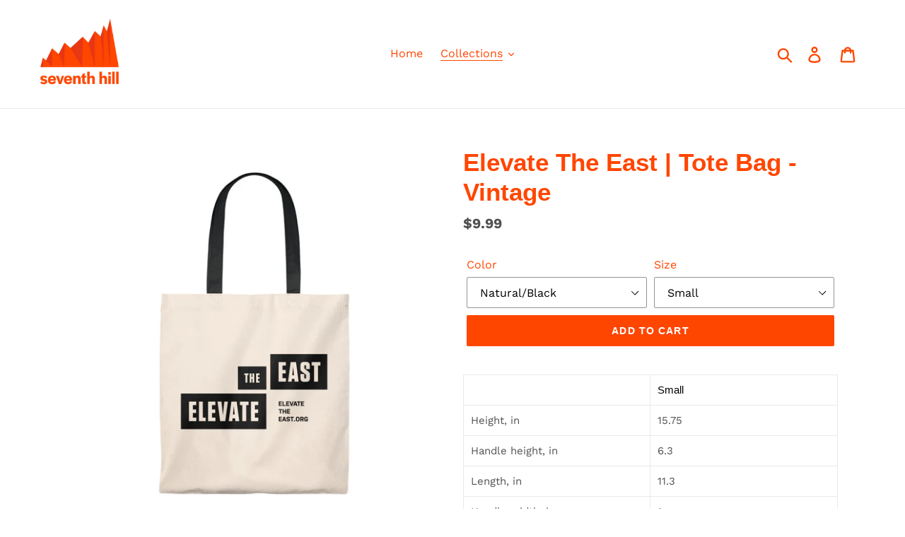

--- FILE ---
content_type: text/html; charset=utf-8
request_url: https://www.seventhhill.shop/collections/elevate-the-east/products/elevate-the-east-tote-bag-vintage
body_size: 25383
content:
<!doctype html>
<!--[if IE 9]> <html class="ie9 no-js" lang="en"> <![endif]-->
<!--[if (gt IE 9)|!(IE)]><!--> <html class="no-js" lang="en"> <!--<![endif]-->
<head>
  <meta charset="utf-8">
  <meta http-equiv="X-UA-Compatible" content="IE=edge,chrome=1">
  <meta name="viewport" content="width=device-width,initial-scale=1">
  <meta name="theme-color" content="#ff4600">
  <link rel="canonical" href="https://www.seventhhill.shop/products/elevate-the-east-tote-bag-vintage"><link rel="shortcut icon" href="//www.seventhhill.shop/cdn/shop/files/seventh_hill_favicon_32x32.png?v=1613554770" type="image/png"><title>Elevate The East | Tote Bag - Vintage
&ndash; seventh hill</title><meta name="description" content="Small Height, in 15.75 Handle height, in 6.3 Length, in 11.3 Handle width, in 1 This highly practical carryall Tote Bag is an ideal canvas for any print. Different color handles provide comfort with style on the beach or out in town.   Note: This product contains a chemical known to the State of California to cause can"><!-- /snippets/social-meta-tags.liquid -->




<meta property="og:site_name" content="seventh hill">
<meta property="og:url" content="https://www.seventhhill.shop/products/elevate-the-east-tote-bag-vintage">
<meta property="og:title" content="Elevate The East | Tote Bag - Vintage">
<meta property="og:type" content="product">
<meta property="og:description" content="Small Height, in 15.75 Handle height, in 6.3 Length, in 11.3 Handle width, in 1 This highly practical carryall Tote Bag is an ideal canvas for any print. Different color handles provide comfort with style on the beach or out in town.   Note: This product contains a chemical known to the State of California to cause can">

  <meta property="og:price:amount" content="9.99">
  <meta property="og:price:currency" content="USD">

<meta property="og:image" content="http://www.seventhhill.shop/cdn/shop/products/946832cf3872f38303f7c3b6a9263dd2_1200x1200.jpg?v=1572234468"><meta property="og:image" content="http://www.seventhhill.shop/cdn/shop/products/892a4e6bae5880ae8873c0d44b48d801_1200x1200.jpg?v=1572234468"><meta property="og:image" content="http://www.seventhhill.shop/cdn/shop/products/6b0dfd6b7353d2416544953f2eaa25f2_1200x1200.jpg?v=1572234468">
<meta property="og:image:secure_url" content="https://www.seventhhill.shop/cdn/shop/products/946832cf3872f38303f7c3b6a9263dd2_1200x1200.jpg?v=1572234468"><meta property="og:image:secure_url" content="https://www.seventhhill.shop/cdn/shop/products/892a4e6bae5880ae8873c0d44b48d801_1200x1200.jpg?v=1572234468"><meta property="og:image:secure_url" content="https://www.seventhhill.shop/cdn/shop/products/6b0dfd6b7353d2416544953f2eaa25f2_1200x1200.jpg?v=1572234468">


<meta name="twitter:card" content="summary_large_image">
<meta name="twitter:title" content="Elevate The East | Tote Bag - Vintage">
<meta name="twitter:description" content="Small Height, in 15.75 Handle height, in 6.3 Length, in 11.3 Handle width, in 1 This highly practical carryall Tote Bag is an ideal canvas for any print. Different color handles provide comfort with style on the beach or out in town.   Note: This product contains a chemical known to the State of California to cause can">


  <link href="//www.seventhhill.shop/cdn/shop/t/1/assets/theme.scss.css?v=172498936098302507161759252138" rel="stylesheet" type="text/css" media="all" />

  <script>
    var theme = {
      strings: {
        addToCart: "Add to cart",
        soldOut: "Sold out",
        unavailable: "Unavailable",
        regularPrice: "Regular price",
        sale: "Sale",
        showMore: "Show More",
        showLess: "Show Less",
        addressError: "Error looking up that address",
        addressNoResults: "No results for that address",
        addressQueryLimit: "You have exceeded the Google API usage limit. Consider upgrading to a \u003ca href=\"https:\/\/developers.google.com\/maps\/premium\/usage-limits\"\u003ePremium Plan\u003c\/a\u003e.",
        authError: "There was a problem authenticating your Google Maps account.",
        newWindow: "Opens in a new window.",
        external: "Opens external website.",
        newWindowExternal: "Opens external website in a new window."
      },
      moneyFormat: "${{amount}}"
    }

    document.documentElement.className = document.documentElement.className.replace('no-js', 'js');
  </script>

  <!--[if (lte IE 9) ]><script src="//www.seventhhill.shop/cdn/shop/t/1/assets/match-media.min.js?v=22265819453975888031542472223" type="text/javascript"></script><![endif]--><!--[if (gt IE 9)|!(IE)]><!--><script src="//www.seventhhill.shop/cdn/shop/t/1/assets/lazysizes.js?v=68441465964607740661542472223" async="async"></script><!--<![endif]-->
  <!--[if lte IE 9]><script src="//www.seventhhill.shop/cdn/shop/t/1/assets/lazysizes.min.js?v=117"></script><![endif]-->

  <!--[if (gt IE 9)|!(IE)]><!--><script src="//www.seventhhill.shop/cdn/shop/t/1/assets/vendor.js?v=121857302354663160541542472224" defer="defer"></script><!--<![endif]-->
  <!--[if lte IE 9]><script src="//www.seventhhill.shop/cdn/shop/t/1/assets/vendor.js?v=121857302354663160541542472224"></script><![endif]-->

  <!--[if (gt IE 9)|!(IE)]><!--><script src="//www.seventhhill.shop/cdn/shop/t/1/assets/theme.js?v=12513799077045517171639407856" defer="defer"></script><!--<![endif]-->
  <!--[if lte IE 9]><script src="//www.seventhhill.shop/cdn/shop/t/1/assets/theme.js?v=12513799077045517171639407856"></script><![endif]-->

  <script>window.performance && window.performance.mark && window.performance.mark('shopify.content_for_header.start');</script><meta name="facebook-domain-verification" content="z0qlli0wuv8k6w7t0f1678j0hmijlr">
<meta name="facebook-domain-verification" content="gui0si2ph8hp6sh8u73q2m28ltzumh">
<meta id="shopify-digital-wallet" name="shopify-digital-wallet" content="/2271248448/digital_wallets/dialog">
<meta name="shopify-checkout-api-token" content="21c6364731969c656caff5ed233992ff">
<meta id="in-context-paypal-metadata" data-shop-id="2271248448" data-venmo-supported="false" data-environment="production" data-locale="en_US" data-paypal-v4="true" data-currency="USD">
<link rel="alternate" type="application/json+oembed" href="https://www.seventhhill.shop/products/elevate-the-east-tote-bag-vintage.oembed">
<script async="async" src="/checkouts/internal/preloads.js?locale=en-US"></script>
<link rel="preconnect" href="https://shop.app" crossorigin="anonymous">
<script async="async" src="https://shop.app/checkouts/internal/preloads.js?locale=en-US&shop_id=2271248448" crossorigin="anonymous"></script>
<script id="apple-pay-shop-capabilities" type="application/json">{"shopId":2271248448,"countryCode":"US","currencyCode":"USD","merchantCapabilities":["supports3DS"],"merchantId":"gid:\/\/shopify\/Shop\/2271248448","merchantName":"seventh hill","requiredBillingContactFields":["postalAddress","email"],"requiredShippingContactFields":["postalAddress","email"],"shippingType":"shipping","supportedNetworks":["visa","masterCard","amex","discover","elo","jcb"],"total":{"type":"pending","label":"seventh hill","amount":"1.00"},"shopifyPaymentsEnabled":true,"supportsSubscriptions":true}</script>
<script id="shopify-features" type="application/json">{"accessToken":"21c6364731969c656caff5ed233992ff","betas":["rich-media-storefront-analytics"],"domain":"www.seventhhill.shop","predictiveSearch":true,"shopId":2271248448,"locale":"en"}</script>
<script>var Shopify = Shopify || {};
Shopify.shop = "seventh-hill.myshopify.com";
Shopify.locale = "en";
Shopify.currency = {"active":"USD","rate":"1.0"};
Shopify.country = "US";
Shopify.theme = {"name":"Debut","id":33643135040,"schema_name":"Debut","schema_version":"10.0.1","theme_store_id":796,"role":"main"};
Shopify.theme.handle = "null";
Shopify.theme.style = {"id":null,"handle":null};
Shopify.cdnHost = "www.seventhhill.shop/cdn";
Shopify.routes = Shopify.routes || {};
Shopify.routes.root = "/";</script>
<script type="module">!function(o){(o.Shopify=o.Shopify||{}).modules=!0}(window);</script>
<script>!function(o){function n(){var o=[];function n(){o.push(Array.prototype.slice.apply(arguments))}return n.q=o,n}var t=o.Shopify=o.Shopify||{};t.loadFeatures=n(),t.autoloadFeatures=n()}(window);</script>
<script>
  window.ShopifyPay = window.ShopifyPay || {};
  window.ShopifyPay.apiHost = "shop.app\/pay";
  window.ShopifyPay.redirectState = null;
</script>
<script id="shop-js-analytics" type="application/json">{"pageType":"product"}</script>
<script defer="defer" async type="module" src="//www.seventhhill.shop/cdn/shopifycloud/shop-js/modules/v2/client.init-shop-cart-sync_BdyHc3Nr.en.esm.js"></script>
<script defer="defer" async type="module" src="//www.seventhhill.shop/cdn/shopifycloud/shop-js/modules/v2/chunk.common_Daul8nwZ.esm.js"></script>
<script type="module">
  await import("//www.seventhhill.shop/cdn/shopifycloud/shop-js/modules/v2/client.init-shop-cart-sync_BdyHc3Nr.en.esm.js");
await import("//www.seventhhill.shop/cdn/shopifycloud/shop-js/modules/v2/chunk.common_Daul8nwZ.esm.js");

  window.Shopify.SignInWithShop?.initShopCartSync?.({"fedCMEnabled":true,"windoidEnabled":true});

</script>
<script>
  window.Shopify = window.Shopify || {};
  if (!window.Shopify.featureAssets) window.Shopify.featureAssets = {};
  window.Shopify.featureAssets['shop-js'] = {"shop-cart-sync":["modules/v2/client.shop-cart-sync_QYOiDySF.en.esm.js","modules/v2/chunk.common_Daul8nwZ.esm.js"],"init-fed-cm":["modules/v2/client.init-fed-cm_DchLp9rc.en.esm.js","modules/v2/chunk.common_Daul8nwZ.esm.js"],"shop-button":["modules/v2/client.shop-button_OV7bAJc5.en.esm.js","modules/v2/chunk.common_Daul8nwZ.esm.js"],"init-windoid":["modules/v2/client.init-windoid_DwxFKQ8e.en.esm.js","modules/v2/chunk.common_Daul8nwZ.esm.js"],"shop-cash-offers":["modules/v2/client.shop-cash-offers_DWtL6Bq3.en.esm.js","modules/v2/chunk.common_Daul8nwZ.esm.js","modules/v2/chunk.modal_CQq8HTM6.esm.js"],"shop-toast-manager":["modules/v2/client.shop-toast-manager_CX9r1SjA.en.esm.js","modules/v2/chunk.common_Daul8nwZ.esm.js"],"init-shop-email-lookup-coordinator":["modules/v2/client.init-shop-email-lookup-coordinator_UhKnw74l.en.esm.js","modules/v2/chunk.common_Daul8nwZ.esm.js"],"pay-button":["modules/v2/client.pay-button_DzxNnLDY.en.esm.js","modules/v2/chunk.common_Daul8nwZ.esm.js"],"avatar":["modules/v2/client.avatar_BTnouDA3.en.esm.js"],"init-shop-cart-sync":["modules/v2/client.init-shop-cart-sync_BdyHc3Nr.en.esm.js","modules/v2/chunk.common_Daul8nwZ.esm.js"],"shop-login-button":["modules/v2/client.shop-login-button_D8B466_1.en.esm.js","modules/v2/chunk.common_Daul8nwZ.esm.js","modules/v2/chunk.modal_CQq8HTM6.esm.js"],"init-customer-accounts-sign-up":["modules/v2/client.init-customer-accounts-sign-up_C8fpPm4i.en.esm.js","modules/v2/client.shop-login-button_D8B466_1.en.esm.js","modules/v2/chunk.common_Daul8nwZ.esm.js","modules/v2/chunk.modal_CQq8HTM6.esm.js"],"init-shop-for-new-customer-accounts":["modules/v2/client.init-shop-for-new-customer-accounts_CVTO0Ztu.en.esm.js","modules/v2/client.shop-login-button_D8B466_1.en.esm.js","modules/v2/chunk.common_Daul8nwZ.esm.js","modules/v2/chunk.modal_CQq8HTM6.esm.js"],"init-customer-accounts":["modules/v2/client.init-customer-accounts_dRgKMfrE.en.esm.js","modules/v2/client.shop-login-button_D8B466_1.en.esm.js","modules/v2/chunk.common_Daul8nwZ.esm.js","modules/v2/chunk.modal_CQq8HTM6.esm.js"],"shop-follow-button":["modules/v2/client.shop-follow-button_CkZpjEct.en.esm.js","modules/v2/chunk.common_Daul8nwZ.esm.js","modules/v2/chunk.modal_CQq8HTM6.esm.js"],"lead-capture":["modules/v2/client.lead-capture_BntHBhfp.en.esm.js","modules/v2/chunk.common_Daul8nwZ.esm.js","modules/v2/chunk.modal_CQq8HTM6.esm.js"],"checkout-modal":["modules/v2/client.checkout-modal_CfxcYbTm.en.esm.js","modules/v2/chunk.common_Daul8nwZ.esm.js","modules/v2/chunk.modal_CQq8HTM6.esm.js"],"shop-login":["modules/v2/client.shop-login_Da4GZ2H6.en.esm.js","modules/v2/chunk.common_Daul8nwZ.esm.js","modules/v2/chunk.modal_CQq8HTM6.esm.js"],"payment-terms":["modules/v2/client.payment-terms_MV4M3zvL.en.esm.js","modules/v2/chunk.common_Daul8nwZ.esm.js","modules/v2/chunk.modal_CQq8HTM6.esm.js"]};
</script>
<script id="__st">var __st={"a":2271248448,"offset":-18000,"reqid":"10a60f0e-d430-42ee-a873-f657d14e2cd7-1768990772","pageurl":"www.seventhhill.shop\/collections\/elevate-the-east\/products\/elevate-the-east-tote-bag-vintage","u":"facda18b012e","p":"product","rtyp":"product","rid":3826873172032};</script>
<script>window.ShopifyPaypalV4VisibilityTracking = true;</script>
<script id="captcha-bootstrap">!function(){'use strict';const t='contact',e='account',n='new_comment',o=[[t,t],['blogs',n],['comments',n],[t,'customer']],c=[[e,'customer_login'],[e,'guest_login'],[e,'recover_customer_password'],[e,'create_customer']],r=t=>t.map((([t,e])=>`form[action*='/${t}']:not([data-nocaptcha='true']) input[name='form_type'][value='${e}']`)).join(','),a=t=>()=>t?[...document.querySelectorAll(t)].map((t=>t.form)):[];function s(){const t=[...o],e=r(t);return a(e)}const i='password',u='form_key',d=['recaptcha-v3-token','g-recaptcha-response','h-captcha-response',i],f=()=>{try{return window.sessionStorage}catch{return}},m='__shopify_v',_=t=>t.elements[u];function p(t,e,n=!1){try{const o=window.sessionStorage,c=JSON.parse(o.getItem(e)),{data:r}=function(t){const{data:e,action:n}=t;return t[m]||n?{data:e,action:n}:{data:t,action:n}}(c);for(const[e,n]of Object.entries(r))t.elements[e]&&(t.elements[e].value=n);n&&o.removeItem(e)}catch(o){console.error('form repopulation failed',{error:o})}}const l='form_type',E='cptcha';function T(t){t.dataset[E]=!0}const w=window,h=w.document,L='Shopify',v='ce_forms',y='captcha';let A=!1;((t,e)=>{const n=(g='f06e6c50-85a8-45c8-87d0-21a2b65856fe',I='https://cdn.shopify.com/shopifycloud/storefront-forms-hcaptcha/ce_storefront_forms_captcha_hcaptcha.v1.5.2.iife.js',D={infoText:'Protected by hCaptcha',privacyText:'Privacy',termsText:'Terms'},(t,e,n)=>{const o=w[L][v],c=o.bindForm;if(c)return c(t,g,e,D).then(n);var r;o.q.push([[t,g,e,D],n]),r=I,A||(h.body.append(Object.assign(h.createElement('script'),{id:'captcha-provider',async:!0,src:r})),A=!0)});var g,I,D;w[L]=w[L]||{},w[L][v]=w[L][v]||{},w[L][v].q=[],w[L][y]=w[L][y]||{},w[L][y].protect=function(t,e){n(t,void 0,e),T(t)},Object.freeze(w[L][y]),function(t,e,n,w,h,L){const[v,y,A,g]=function(t,e,n){const i=e?o:[],u=t?c:[],d=[...i,...u],f=r(d),m=r(i),_=r(d.filter((([t,e])=>n.includes(e))));return[a(f),a(m),a(_),s()]}(w,h,L),I=t=>{const e=t.target;return e instanceof HTMLFormElement?e:e&&e.form},D=t=>v().includes(t);t.addEventListener('submit',(t=>{const e=I(t);if(!e)return;const n=D(e)&&!e.dataset.hcaptchaBound&&!e.dataset.recaptchaBound,o=_(e),c=g().includes(e)&&(!o||!o.value);(n||c)&&t.preventDefault(),c&&!n&&(function(t){try{if(!f())return;!function(t){const e=f();if(!e)return;const n=_(t);if(!n)return;const o=n.value;o&&e.removeItem(o)}(t);const e=Array.from(Array(32),(()=>Math.random().toString(36)[2])).join('');!function(t,e){_(t)||t.append(Object.assign(document.createElement('input'),{type:'hidden',name:u})),t.elements[u].value=e}(t,e),function(t,e){const n=f();if(!n)return;const o=[...t.querySelectorAll(`input[type='${i}']`)].map((({name:t})=>t)),c=[...d,...o],r={};for(const[a,s]of new FormData(t).entries())c.includes(a)||(r[a]=s);n.setItem(e,JSON.stringify({[m]:1,action:t.action,data:r}))}(t,e)}catch(e){console.error('failed to persist form',e)}}(e),e.submit())}));const S=(t,e)=>{t&&!t.dataset[E]&&(n(t,e.some((e=>e===t))),T(t))};for(const o of['focusin','change'])t.addEventListener(o,(t=>{const e=I(t);D(e)&&S(e,y())}));const B=e.get('form_key'),M=e.get(l),P=B&&M;t.addEventListener('DOMContentLoaded',(()=>{const t=y();if(P)for(const e of t)e.elements[l].value===M&&p(e,B);[...new Set([...A(),...v().filter((t=>'true'===t.dataset.shopifyCaptcha))])].forEach((e=>S(e,t)))}))}(h,new URLSearchParams(w.location.search),n,t,e,['guest_login'])})(!0,!0)}();</script>
<script integrity="sha256-4kQ18oKyAcykRKYeNunJcIwy7WH5gtpwJnB7kiuLZ1E=" data-source-attribution="shopify.loadfeatures" defer="defer" src="//www.seventhhill.shop/cdn/shopifycloud/storefront/assets/storefront/load_feature-a0a9edcb.js" crossorigin="anonymous"></script>
<script crossorigin="anonymous" defer="defer" src="//www.seventhhill.shop/cdn/shopifycloud/storefront/assets/shopify_pay/storefront-65b4c6d7.js?v=20250812"></script>
<script data-source-attribution="shopify.dynamic_checkout.dynamic.init">var Shopify=Shopify||{};Shopify.PaymentButton=Shopify.PaymentButton||{isStorefrontPortableWallets:!0,init:function(){window.Shopify.PaymentButton.init=function(){};var t=document.createElement("script");t.src="https://www.seventhhill.shop/cdn/shopifycloud/portable-wallets/latest/portable-wallets.en.js",t.type="module",document.head.appendChild(t)}};
</script>
<script data-source-attribution="shopify.dynamic_checkout.buyer_consent">
  function portableWalletsHideBuyerConsent(e){var t=document.getElementById("shopify-buyer-consent"),n=document.getElementById("shopify-subscription-policy-button");t&&n&&(t.classList.add("hidden"),t.setAttribute("aria-hidden","true"),n.removeEventListener("click",e))}function portableWalletsShowBuyerConsent(e){var t=document.getElementById("shopify-buyer-consent"),n=document.getElementById("shopify-subscription-policy-button");t&&n&&(t.classList.remove("hidden"),t.removeAttribute("aria-hidden"),n.addEventListener("click",e))}window.Shopify?.PaymentButton&&(window.Shopify.PaymentButton.hideBuyerConsent=portableWalletsHideBuyerConsent,window.Shopify.PaymentButton.showBuyerConsent=portableWalletsShowBuyerConsent);
</script>
<script data-source-attribution="shopify.dynamic_checkout.cart.bootstrap">document.addEventListener("DOMContentLoaded",(function(){function t(){return document.querySelector("shopify-accelerated-checkout-cart, shopify-accelerated-checkout")}if(t())Shopify.PaymentButton.init();else{new MutationObserver((function(e,n){t()&&(Shopify.PaymentButton.init(),n.disconnect())})).observe(document.body,{childList:!0,subtree:!0})}}));
</script>
<link id="shopify-accelerated-checkout-styles" rel="stylesheet" media="screen" href="https://www.seventhhill.shop/cdn/shopifycloud/portable-wallets/latest/accelerated-checkout-backwards-compat.css" crossorigin="anonymous">
<style id="shopify-accelerated-checkout-cart">
        #shopify-buyer-consent {
  margin-top: 1em;
  display: inline-block;
  width: 100%;
}

#shopify-buyer-consent.hidden {
  display: none;
}

#shopify-subscription-policy-button {
  background: none;
  border: none;
  padding: 0;
  text-decoration: underline;
  font-size: inherit;
  cursor: pointer;
}

#shopify-subscription-policy-button::before {
  box-shadow: none;
}

      </style>

<script>window.performance && window.performance.mark && window.performance.mark('shopify.content_for_header.end');</script>
<link href="https://monorail-edge.shopifysvc.com" rel="dns-prefetch">
<script>(function(){if ("sendBeacon" in navigator && "performance" in window) {try {var session_token_from_headers = performance.getEntriesByType('navigation')[0].serverTiming.find(x => x.name == '_s').description;} catch {var session_token_from_headers = undefined;}var session_cookie_matches = document.cookie.match(/_shopify_s=([^;]*)/);var session_token_from_cookie = session_cookie_matches && session_cookie_matches.length === 2 ? session_cookie_matches[1] : "";var session_token = session_token_from_headers || session_token_from_cookie || "";function handle_abandonment_event(e) {var entries = performance.getEntries().filter(function(entry) {return /monorail-edge.shopifysvc.com/.test(entry.name);});if (!window.abandonment_tracked && entries.length === 0) {window.abandonment_tracked = true;var currentMs = Date.now();var navigation_start = performance.timing.navigationStart;var payload = {shop_id: 2271248448,url: window.location.href,navigation_start,duration: currentMs - navigation_start,session_token,page_type: "product"};window.navigator.sendBeacon("https://monorail-edge.shopifysvc.com/v1/produce", JSON.stringify({schema_id: "online_store_buyer_site_abandonment/1.1",payload: payload,metadata: {event_created_at_ms: currentMs,event_sent_at_ms: currentMs}}));}}window.addEventListener('pagehide', handle_abandonment_event);}}());</script>
<script id="web-pixels-manager-setup">(function e(e,d,r,n,o){if(void 0===o&&(o={}),!Boolean(null===(a=null===(i=window.Shopify)||void 0===i?void 0:i.analytics)||void 0===a?void 0:a.replayQueue)){var i,a;window.Shopify=window.Shopify||{};var t=window.Shopify;t.analytics=t.analytics||{};var s=t.analytics;s.replayQueue=[],s.publish=function(e,d,r){return s.replayQueue.push([e,d,r]),!0};try{self.performance.mark("wpm:start")}catch(e){}var l=function(){var e={modern:/Edge?\/(1{2}[4-9]|1[2-9]\d|[2-9]\d{2}|\d{4,})\.\d+(\.\d+|)|Firefox\/(1{2}[4-9]|1[2-9]\d|[2-9]\d{2}|\d{4,})\.\d+(\.\d+|)|Chrom(ium|e)\/(9{2}|\d{3,})\.\d+(\.\d+|)|(Maci|X1{2}).+ Version\/(15\.\d+|(1[6-9]|[2-9]\d|\d{3,})\.\d+)([,.]\d+|)( \(\w+\)|)( Mobile\/\w+|) Safari\/|Chrome.+OPR\/(9{2}|\d{3,})\.\d+\.\d+|(CPU[ +]OS|iPhone[ +]OS|CPU[ +]iPhone|CPU IPhone OS|CPU iPad OS)[ +]+(15[._]\d+|(1[6-9]|[2-9]\d|\d{3,})[._]\d+)([._]\d+|)|Android:?[ /-](13[3-9]|1[4-9]\d|[2-9]\d{2}|\d{4,})(\.\d+|)(\.\d+|)|Android.+Firefox\/(13[5-9]|1[4-9]\d|[2-9]\d{2}|\d{4,})\.\d+(\.\d+|)|Android.+Chrom(ium|e)\/(13[3-9]|1[4-9]\d|[2-9]\d{2}|\d{4,})\.\d+(\.\d+|)|SamsungBrowser\/([2-9]\d|\d{3,})\.\d+/,legacy:/Edge?\/(1[6-9]|[2-9]\d|\d{3,})\.\d+(\.\d+|)|Firefox\/(5[4-9]|[6-9]\d|\d{3,})\.\d+(\.\d+|)|Chrom(ium|e)\/(5[1-9]|[6-9]\d|\d{3,})\.\d+(\.\d+|)([\d.]+$|.*Safari\/(?![\d.]+ Edge\/[\d.]+$))|(Maci|X1{2}).+ Version\/(10\.\d+|(1[1-9]|[2-9]\d|\d{3,})\.\d+)([,.]\d+|)( \(\w+\)|)( Mobile\/\w+|) Safari\/|Chrome.+OPR\/(3[89]|[4-9]\d|\d{3,})\.\d+\.\d+|(CPU[ +]OS|iPhone[ +]OS|CPU[ +]iPhone|CPU IPhone OS|CPU iPad OS)[ +]+(10[._]\d+|(1[1-9]|[2-9]\d|\d{3,})[._]\d+)([._]\d+|)|Android:?[ /-](13[3-9]|1[4-9]\d|[2-9]\d{2}|\d{4,})(\.\d+|)(\.\d+|)|Mobile Safari.+OPR\/([89]\d|\d{3,})\.\d+\.\d+|Android.+Firefox\/(13[5-9]|1[4-9]\d|[2-9]\d{2}|\d{4,})\.\d+(\.\d+|)|Android.+Chrom(ium|e)\/(13[3-9]|1[4-9]\d|[2-9]\d{2}|\d{4,})\.\d+(\.\d+|)|Android.+(UC? ?Browser|UCWEB|U3)[ /]?(15\.([5-9]|\d{2,})|(1[6-9]|[2-9]\d|\d{3,})\.\d+)\.\d+|SamsungBrowser\/(5\.\d+|([6-9]|\d{2,})\.\d+)|Android.+MQ{2}Browser\/(14(\.(9|\d{2,})|)|(1[5-9]|[2-9]\d|\d{3,})(\.\d+|))(\.\d+|)|K[Aa][Ii]OS\/(3\.\d+|([4-9]|\d{2,})\.\d+)(\.\d+|)/},d=e.modern,r=e.legacy,n=navigator.userAgent;return n.match(d)?"modern":n.match(r)?"legacy":"unknown"}(),u="modern"===l?"modern":"legacy",c=(null!=n?n:{modern:"",legacy:""})[u],f=function(e){return[e.baseUrl,"/wpm","/b",e.hashVersion,"modern"===e.buildTarget?"m":"l",".js"].join("")}({baseUrl:d,hashVersion:r,buildTarget:u}),m=function(e){var d=e.version,r=e.bundleTarget,n=e.surface,o=e.pageUrl,i=e.monorailEndpoint;return{emit:function(e){var a=e.status,t=e.errorMsg,s=(new Date).getTime(),l=JSON.stringify({metadata:{event_sent_at_ms:s},events:[{schema_id:"web_pixels_manager_load/3.1",payload:{version:d,bundle_target:r,page_url:o,status:a,surface:n,error_msg:t},metadata:{event_created_at_ms:s}}]});if(!i)return console&&console.warn&&console.warn("[Web Pixels Manager] No Monorail endpoint provided, skipping logging."),!1;try{return self.navigator.sendBeacon.bind(self.navigator)(i,l)}catch(e){}var u=new XMLHttpRequest;try{return u.open("POST",i,!0),u.setRequestHeader("Content-Type","text/plain"),u.send(l),!0}catch(e){return console&&console.warn&&console.warn("[Web Pixels Manager] Got an unhandled error while logging to Monorail."),!1}}}}({version:r,bundleTarget:l,surface:e.surface,pageUrl:self.location.href,monorailEndpoint:e.monorailEndpoint});try{o.browserTarget=l,function(e){var d=e.src,r=e.async,n=void 0===r||r,o=e.onload,i=e.onerror,a=e.sri,t=e.scriptDataAttributes,s=void 0===t?{}:t,l=document.createElement("script"),u=document.querySelector("head"),c=document.querySelector("body");if(l.async=n,l.src=d,a&&(l.integrity=a,l.crossOrigin="anonymous"),s)for(var f in s)if(Object.prototype.hasOwnProperty.call(s,f))try{l.dataset[f]=s[f]}catch(e){}if(o&&l.addEventListener("load",o),i&&l.addEventListener("error",i),u)u.appendChild(l);else{if(!c)throw new Error("Did not find a head or body element to append the script");c.appendChild(l)}}({src:f,async:!0,onload:function(){if(!function(){var e,d;return Boolean(null===(d=null===(e=window.Shopify)||void 0===e?void 0:e.analytics)||void 0===d?void 0:d.initialized)}()){var d=window.webPixelsManager.init(e)||void 0;if(d){var r=window.Shopify.analytics;r.replayQueue.forEach((function(e){var r=e[0],n=e[1],o=e[2];d.publishCustomEvent(r,n,o)})),r.replayQueue=[],r.publish=d.publishCustomEvent,r.visitor=d.visitor,r.initialized=!0}}},onerror:function(){return m.emit({status:"failed",errorMsg:"".concat(f," has failed to load")})},sri:function(e){var d=/^sha384-[A-Za-z0-9+/=]+$/;return"string"==typeof e&&d.test(e)}(c)?c:"",scriptDataAttributes:o}),m.emit({status:"loading"})}catch(e){m.emit({status:"failed",errorMsg:(null==e?void 0:e.message)||"Unknown error"})}}})({shopId: 2271248448,storefrontBaseUrl: "https://www.seventhhill.shop",extensionsBaseUrl: "https://extensions.shopifycdn.com/cdn/shopifycloud/web-pixels-manager",monorailEndpoint: "https://monorail-edge.shopifysvc.com/unstable/produce_batch",surface: "storefront-renderer",enabledBetaFlags: ["2dca8a86"],webPixelsConfigList: [{"id":"66715818","eventPayloadVersion":"v1","runtimeContext":"LAX","scriptVersion":"1","type":"CUSTOM","privacyPurposes":["ANALYTICS"],"name":"Google Analytics tag (migrated)"},{"id":"shopify-app-pixel","configuration":"{}","eventPayloadVersion":"v1","runtimeContext":"STRICT","scriptVersion":"0450","apiClientId":"shopify-pixel","type":"APP","privacyPurposes":["ANALYTICS","MARKETING"]},{"id":"shopify-custom-pixel","eventPayloadVersion":"v1","runtimeContext":"LAX","scriptVersion":"0450","apiClientId":"shopify-pixel","type":"CUSTOM","privacyPurposes":["ANALYTICS","MARKETING"]}],isMerchantRequest: false,initData: {"shop":{"name":"seventh hill","paymentSettings":{"currencyCode":"USD"},"myshopifyDomain":"seventh-hill.myshopify.com","countryCode":"US","storefrontUrl":"https:\/\/www.seventhhill.shop"},"customer":null,"cart":null,"checkout":null,"productVariants":[{"price":{"amount":9.99,"currencyCode":"USD"},"product":{"title":"Elevate The East | Tote Bag - Vintage","vendor":"Printify","id":"3826873172032","untranslatedTitle":"Elevate The East | Tote Bag - Vintage","url":"\/products\/elevate-the-east-tote-bag-vintage","type":"Bags"},"id":"29063476183104","image":{"src":"\/\/www.seventhhill.shop\/cdn\/shop\/products\/946832cf3872f38303f7c3b6a9263dd2.jpg?v=1572234468"},"sku":"752051313","title":"Natural\/Black \/ Small","untranslatedTitle":"Natural\/Black \/ Small"},{"price":{"amount":9.99,"currencyCode":"USD"},"product":{"title":"Elevate The East | Tote Bag - Vintage","vendor":"Printify","id":"3826873172032","untranslatedTitle":"Elevate The East | Tote Bag - Vintage","url":"\/products\/elevate-the-east-tote-bag-vintage","type":"Bags"},"id":"29063476215872","image":{"src":"\/\/www.seventhhill.shop\/cdn\/shop\/products\/892a4e6bae5880ae8873c0d44b48d801.jpg?v=1572234468"},"sku":"752051316","title":"Natural\/Hunter \/ Small","untranslatedTitle":"Natural\/Hunter \/ Small"},{"price":{"amount":9.99,"currencyCode":"USD"},"product":{"title":"Elevate The East | Tote Bag - Vintage","vendor":"Printify","id":"3826873172032","untranslatedTitle":"Elevate The East | Tote Bag - Vintage","url":"\/products\/elevate-the-east-tote-bag-vintage","type":"Bags"},"id":"29063476248640","image":{"src":"\/\/www.seventhhill.shop\/cdn\/shop\/products\/6b0dfd6b7353d2416544953f2eaa25f2.jpg?v=1572234468"},"sku":"752051319","title":"Natural\/Natural \/ Small","untranslatedTitle":"Natural\/Natural \/ Small"},{"price":{"amount":9.99,"currencyCode":"USD"},"product":{"title":"Elevate The East | Tote Bag - Vintage","vendor":"Printify","id":"3826873172032","untranslatedTitle":"Elevate The East | Tote Bag - Vintage","url":"\/products\/elevate-the-east-tote-bag-vintage","type":"Bags"},"id":"29063476281408","image":{"src":"\/\/www.seventhhill.shop\/cdn\/shop\/products\/ad78f5db4118b953c45c57849d561873.jpg?v=1572234468"},"sku":"752051322","title":"Natural\/Navy \/ Small","untranslatedTitle":"Natural\/Navy \/ Small"},{"price":{"amount":9.99,"currencyCode":"USD"},"product":{"title":"Elevate The East | Tote Bag - Vintage","vendor":"Printify","id":"3826873172032","untranslatedTitle":"Elevate The East | Tote Bag - Vintage","url":"\/products\/elevate-the-east-tote-bag-vintage","type":"Bags"},"id":"29063476314176","image":{"src":"\/\/www.seventhhill.shop\/cdn\/shop\/products\/60598c5e06cac4615aa3d3ac9ab96fd4.jpg?v=1572234468"},"sku":"752051325","title":"Natural\/Red \/ Small","untranslatedTitle":"Natural\/Red \/ Small"}],"purchasingCompany":null},},"https://www.seventhhill.shop/cdn","fcfee988w5aeb613cpc8e4bc33m6693e112",{"modern":"","legacy":""},{"shopId":"2271248448","storefrontBaseUrl":"https:\/\/www.seventhhill.shop","extensionBaseUrl":"https:\/\/extensions.shopifycdn.com\/cdn\/shopifycloud\/web-pixels-manager","surface":"storefront-renderer","enabledBetaFlags":"[\"2dca8a86\"]","isMerchantRequest":"false","hashVersion":"fcfee988w5aeb613cpc8e4bc33m6693e112","publish":"custom","events":"[[\"page_viewed\",{}],[\"product_viewed\",{\"productVariant\":{\"price\":{\"amount\":9.99,\"currencyCode\":\"USD\"},\"product\":{\"title\":\"Elevate The East | Tote Bag - Vintage\",\"vendor\":\"Printify\",\"id\":\"3826873172032\",\"untranslatedTitle\":\"Elevate The East | Tote Bag - Vintage\",\"url\":\"\/products\/elevate-the-east-tote-bag-vintage\",\"type\":\"Bags\"},\"id\":\"29063476183104\",\"image\":{\"src\":\"\/\/www.seventhhill.shop\/cdn\/shop\/products\/946832cf3872f38303f7c3b6a9263dd2.jpg?v=1572234468\"},\"sku\":\"752051313\",\"title\":\"Natural\/Black \/ Small\",\"untranslatedTitle\":\"Natural\/Black \/ Small\"}}]]"});</script><script>
  window.ShopifyAnalytics = window.ShopifyAnalytics || {};
  window.ShopifyAnalytics.meta = window.ShopifyAnalytics.meta || {};
  window.ShopifyAnalytics.meta.currency = 'USD';
  var meta = {"product":{"id":3826873172032,"gid":"gid:\/\/shopify\/Product\/3826873172032","vendor":"Printify","type":"Bags","handle":"elevate-the-east-tote-bag-vintage","variants":[{"id":29063476183104,"price":999,"name":"Elevate The East | Tote Bag - Vintage - Natural\/Black \/ Small","public_title":"Natural\/Black \/ Small","sku":"752051313"},{"id":29063476215872,"price":999,"name":"Elevate The East | Tote Bag - Vintage - Natural\/Hunter \/ Small","public_title":"Natural\/Hunter \/ Small","sku":"752051316"},{"id":29063476248640,"price":999,"name":"Elevate The East | Tote Bag - Vintage - Natural\/Natural \/ Small","public_title":"Natural\/Natural \/ Small","sku":"752051319"},{"id":29063476281408,"price":999,"name":"Elevate The East | Tote Bag - Vintage - Natural\/Navy \/ Small","public_title":"Natural\/Navy \/ Small","sku":"752051322"},{"id":29063476314176,"price":999,"name":"Elevate The East | Tote Bag - Vintage - Natural\/Red \/ Small","public_title":"Natural\/Red \/ Small","sku":"752051325"}],"remote":false},"page":{"pageType":"product","resourceType":"product","resourceId":3826873172032,"requestId":"10a60f0e-d430-42ee-a873-f657d14e2cd7-1768990772"}};
  for (var attr in meta) {
    window.ShopifyAnalytics.meta[attr] = meta[attr];
  }
</script>
<script class="analytics">
  (function () {
    var customDocumentWrite = function(content) {
      var jquery = null;

      if (window.jQuery) {
        jquery = window.jQuery;
      } else if (window.Checkout && window.Checkout.$) {
        jquery = window.Checkout.$;
      }

      if (jquery) {
        jquery('body').append(content);
      }
    };

    var hasLoggedConversion = function(token) {
      if (token) {
        return document.cookie.indexOf('loggedConversion=' + token) !== -1;
      }
      return false;
    }

    var setCookieIfConversion = function(token) {
      if (token) {
        var twoMonthsFromNow = new Date(Date.now());
        twoMonthsFromNow.setMonth(twoMonthsFromNow.getMonth() + 2);

        document.cookie = 'loggedConversion=' + token + '; expires=' + twoMonthsFromNow;
      }
    }

    var trekkie = window.ShopifyAnalytics.lib = window.trekkie = window.trekkie || [];
    if (trekkie.integrations) {
      return;
    }
    trekkie.methods = [
      'identify',
      'page',
      'ready',
      'track',
      'trackForm',
      'trackLink'
    ];
    trekkie.factory = function(method) {
      return function() {
        var args = Array.prototype.slice.call(arguments);
        args.unshift(method);
        trekkie.push(args);
        return trekkie;
      };
    };
    for (var i = 0; i < trekkie.methods.length; i++) {
      var key = trekkie.methods[i];
      trekkie[key] = trekkie.factory(key);
    }
    trekkie.load = function(config) {
      trekkie.config = config || {};
      trekkie.config.initialDocumentCookie = document.cookie;
      var first = document.getElementsByTagName('script')[0];
      var script = document.createElement('script');
      script.type = 'text/javascript';
      script.onerror = function(e) {
        var scriptFallback = document.createElement('script');
        scriptFallback.type = 'text/javascript';
        scriptFallback.onerror = function(error) {
                var Monorail = {
      produce: function produce(monorailDomain, schemaId, payload) {
        var currentMs = new Date().getTime();
        var event = {
          schema_id: schemaId,
          payload: payload,
          metadata: {
            event_created_at_ms: currentMs,
            event_sent_at_ms: currentMs
          }
        };
        return Monorail.sendRequest("https://" + monorailDomain + "/v1/produce", JSON.stringify(event));
      },
      sendRequest: function sendRequest(endpointUrl, payload) {
        // Try the sendBeacon API
        if (window && window.navigator && typeof window.navigator.sendBeacon === 'function' && typeof window.Blob === 'function' && !Monorail.isIos12()) {
          var blobData = new window.Blob([payload], {
            type: 'text/plain'
          });

          if (window.navigator.sendBeacon(endpointUrl, blobData)) {
            return true;
          } // sendBeacon was not successful

        } // XHR beacon

        var xhr = new XMLHttpRequest();

        try {
          xhr.open('POST', endpointUrl);
          xhr.setRequestHeader('Content-Type', 'text/plain');
          xhr.send(payload);
        } catch (e) {
          console.log(e);
        }

        return false;
      },
      isIos12: function isIos12() {
        return window.navigator.userAgent.lastIndexOf('iPhone; CPU iPhone OS 12_') !== -1 || window.navigator.userAgent.lastIndexOf('iPad; CPU OS 12_') !== -1;
      }
    };
    Monorail.produce('monorail-edge.shopifysvc.com',
      'trekkie_storefront_load_errors/1.1',
      {shop_id: 2271248448,
      theme_id: 33643135040,
      app_name: "storefront",
      context_url: window.location.href,
      source_url: "//www.seventhhill.shop/cdn/s/trekkie.storefront.cd680fe47e6c39ca5d5df5f0a32d569bc48c0f27.min.js"});

        };
        scriptFallback.async = true;
        scriptFallback.src = '//www.seventhhill.shop/cdn/s/trekkie.storefront.cd680fe47e6c39ca5d5df5f0a32d569bc48c0f27.min.js';
        first.parentNode.insertBefore(scriptFallback, first);
      };
      script.async = true;
      script.src = '//www.seventhhill.shop/cdn/s/trekkie.storefront.cd680fe47e6c39ca5d5df5f0a32d569bc48c0f27.min.js';
      first.parentNode.insertBefore(script, first);
    };
    trekkie.load(
      {"Trekkie":{"appName":"storefront","development":false,"defaultAttributes":{"shopId":2271248448,"isMerchantRequest":null,"themeId":33643135040,"themeCityHash":"15314653369505959783","contentLanguage":"en","currency":"USD","eventMetadataId":"dbf35f42-cdef-4a4f-bc3a-080574ae130c"},"isServerSideCookieWritingEnabled":true,"monorailRegion":"shop_domain","enabledBetaFlags":["65f19447"]},"Session Attribution":{},"S2S":{"facebookCapiEnabled":true,"source":"trekkie-storefront-renderer","apiClientId":580111}}
    );

    var loaded = false;
    trekkie.ready(function() {
      if (loaded) return;
      loaded = true;

      window.ShopifyAnalytics.lib = window.trekkie;

      var originalDocumentWrite = document.write;
      document.write = customDocumentWrite;
      try { window.ShopifyAnalytics.merchantGoogleAnalytics.call(this); } catch(error) {};
      document.write = originalDocumentWrite;

      window.ShopifyAnalytics.lib.page(null,{"pageType":"product","resourceType":"product","resourceId":3826873172032,"requestId":"10a60f0e-d430-42ee-a873-f657d14e2cd7-1768990772","shopifyEmitted":true});

      var match = window.location.pathname.match(/checkouts\/(.+)\/(thank_you|post_purchase)/)
      var token = match? match[1]: undefined;
      if (!hasLoggedConversion(token)) {
        setCookieIfConversion(token);
        window.ShopifyAnalytics.lib.track("Viewed Product",{"currency":"USD","variantId":29063476183104,"productId":3826873172032,"productGid":"gid:\/\/shopify\/Product\/3826873172032","name":"Elevate The East | Tote Bag - Vintage - Natural\/Black \/ Small","price":"9.99","sku":"752051313","brand":"Printify","variant":"Natural\/Black \/ Small","category":"Bags","nonInteraction":true,"remote":false},undefined,undefined,{"shopifyEmitted":true});
      window.ShopifyAnalytics.lib.track("monorail:\/\/trekkie_storefront_viewed_product\/1.1",{"currency":"USD","variantId":29063476183104,"productId":3826873172032,"productGid":"gid:\/\/shopify\/Product\/3826873172032","name":"Elevate The East | Tote Bag - Vintage - Natural\/Black \/ Small","price":"9.99","sku":"752051313","brand":"Printify","variant":"Natural\/Black \/ Small","category":"Bags","nonInteraction":true,"remote":false,"referer":"https:\/\/www.seventhhill.shop\/collections\/elevate-the-east\/products\/elevate-the-east-tote-bag-vintage"});
      }
    });


        var eventsListenerScript = document.createElement('script');
        eventsListenerScript.async = true;
        eventsListenerScript.src = "//www.seventhhill.shop/cdn/shopifycloud/storefront/assets/shop_events_listener-3da45d37.js";
        document.getElementsByTagName('head')[0].appendChild(eventsListenerScript);

})();</script>
  <script>
  if (!window.ga || (window.ga && typeof window.ga !== 'function')) {
    window.ga = function ga() {
      (window.ga.q = window.ga.q || []).push(arguments);
      if (window.Shopify && window.Shopify.analytics && typeof window.Shopify.analytics.publish === 'function') {
        window.Shopify.analytics.publish("ga_stub_called", {}, {sendTo: "google_osp_migration"});
      }
      console.error("Shopify's Google Analytics stub called with:", Array.from(arguments), "\nSee https://help.shopify.com/manual/promoting-marketing/pixels/pixel-migration#google for more information.");
    };
    if (window.Shopify && window.Shopify.analytics && typeof window.Shopify.analytics.publish === 'function') {
      window.Shopify.analytics.publish("ga_stub_initialized", {}, {sendTo: "google_osp_migration"});
    }
  }
</script>
<script
  defer
  src="https://www.seventhhill.shop/cdn/shopifycloud/perf-kit/shopify-perf-kit-3.0.4.min.js"
  data-application="storefront-renderer"
  data-shop-id="2271248448"
  data-render-region="gcp-us-central1"
  data-page-type="product"
  data-theme-instance-id="33643135040"
  data-theme-name="Debut"
  data-theme-version="10.0.1"
  data-monorail-region="shop_domain"
  data-resource-timing-sampling-rate="10"
  data-shs="true"
  data-shs-beacon="true"
  data-shs-export-with-fetch="true"
  data-shs-logs-sample-rate="1"
  data-shs-beacon-endpoint="https://www.seventhhill.shop/api/collect"
></script>
</head>

<body class="template-product">

  <a class="in-page-link visually-hidden skip-link" href="#MainContent">Skip to content</a>

  <div id="SearchDrawer" class="search-bar drawer drawer--top" role="dialog" aria-modal="true" aria-label="Search">
    <div class="search-bar__table">
      <div class="search-bar__table-cell search-bar__form-wrapper">
        <form class="search search-bar__form" action="/search" method="get" role="search">
          <input class="search__input search-bar__input" type="search" name="q" value="" placeholder="Search" aria-label="Search">
          <button class="search-bar__submit search__submit btn--link" type="submit">
            <svg aria-hidden="true" focusable="false" role="presentation" class="icon icon-search" viewBox="0 0 37 40"><path d="M35.6 36l-9.8-9.8c4.1-5.4 3.6-13.2-1.3-18.1-5.4-5.4-14.2-5.4-19.7 0-5.4 5.4-5.4 14.2 0 19.7 2.6 2.6 6.1 4.1 9.8 4.1 3 0 5.9-1 8.3-2.8l9.8 9.8c.4.4.9.6 1.4.6s1-.2 1.4-.6c.9-.9.9-2.1.1-2.9zm-20.9-8.2c-2.6 0-5.1-1-7-2.9-3.9-3.9-3.9-10.1 0-14C9.6 9 12.2 8 14.7 8s5.1 1 7 2.9c3.9 3.9 3.9 10.1 0 14-1.9 1.9-4.4 2.9-7 2.9z"/></svg>
            <span class="icon__fallback-text">Submit</span>
          </button>
        </form>
      </div>
      <div class="search-bar__table-cell text-right">
        <button type="button" class="btn--link search-bar__close js-drawer-close">
          <svg aria-hidden="true" focusable="false" role="presentation" class="icon icon-close" viewBox="0 0 37 40"><path d="M21.3 23l11-11c.8-.8.8-2 0-2.8-.8-.8-2-.8-2.8 0l-11 11-11-11c-.8-.8-2-.8-2.8 0-.8.8-.8 2 0 2.8l11 11-11 11c-.8.8-.8 2 0 2.8.4.4.9.6 1.4.6s1-.2 1.4-.6l11-11 11 11c.4.4.9.6 1.4.6s1-.2 1.4-.6c.8-.8.8-2 0-2.8l-11-11z"/></svg>
          <span class="icon__fallback-text">Close search</span>
        </button>
      </div>
    </div>
  </div>

  <div id="shopify-section-header" class="shopify-section">

<div data-section-id="header" data-section-type="header-section">
  

  <header class="site-header border-bottom logo--left" role="banner">
    <div class="grid grid--no-gutters grid--table site-header__mobile-nav">
      

      <div class="grid__item medium-up--one-quarter logo-align--left">
        
        
          <div class="h2 site-header__logo">
        
          
<a href="/" class="site-header__logo-image">
              
              <img class="lazyload js"
                   src="//www.seventhhill.shop/cdn/shop/files/seventh_hill_logo_red_gmail_300x300.png?v=1613554767"
                   data-src="//www.seventhhill.shop/cdn/shop/files/seventh_hill_logo_red_gmail_{width}x.png?v=1613554767"
                   data-widths="[180, 360, 540, 720, 900, 1080, 1296, 1512, 1728, 2048]"
                   data-aspectratio="0.972972972972973"
                   data-sizes="auto"
                   alt="seventh hill"
                   style="max-width: 115px">
              <noscript>
                
                <img src="//www.seventhhill.shop/cdn/shop/files/seventh_hill_logo_red_gmail_115x.png?v=1613554767"
                     srcset="//www.seventhhill.shop/cdn/shop/files/seventh_hill_logo_red_gmail_115x.png?v=1613554767 1x, //www.seventhhill.shop/cdn/shop/files/seventh_hill_logo_red_gmail_115x@2x.png?v=1613554767 2x"
                     alt="seventh hill"
                     style="max-width: 115px;">
              </noscript>
            </a>
          
        
          </div>
        
      </div>

      
        <nav class="grid__item medium-up--one-half small--hide" id="AccessibleNav" role="navigation">
          <ul class="site-nav list--inline " id="SiteNav">
  



    
      <li>
        <a href="/" class="site-nav__link site-nav__link--main">
          <span class="site-nav__label">Home</span>
        </a>
      </li>
    
  



    
      <li class="site-nav--has-dropdown">
        <button class="site-nav__link site-nav__link--main site-nav__link--button site-nav__link--active" type="button" aria-haspopup="true" aria-expanded="false" aria-controls="SiteNavLabel-collections">
          <span class="site-nav__label">Collections</span><svg aria-hidden="true" focusable="false" role="presentation" class="icon icon--wide icon-chevron-down" viewBox="0 0 498.98 284.49"><defs><style>.cls-1{fill:#231f20}</style></defs><path class="cls-1" d="M80.93 271.76A35 35 0 0 1 140.68 247l189.74 189.75L520.16 247a35 35 0 1 1 49.5 49.5L355.17 511a35 35 0 0 1-49.5 0L91.18 296.5a34.89 34.89 0 0 1-10.25-24.74z" transform="translate(-80.93 -236.76)"/></svg>
        </button>

        <div class="site-nav__dropdown" id="SiteNavLabel-collections">
          
            <ul>
              
                <li>
                  <a href="/collections/detroit-shoreway" class="site-nav__link site-nav__child-link">
                    <span class="site-nav__label">Detroit Shoreway</span>
                  </a>
                </li>
              
                <li>
                  <a href="/collections/cle-for-the-winter" class="site-nav__link site-nav__child-link">
                    <span class="site-nav__label">CLE For The Winter</span>
                  </a>
                </li>
              
                <li>
                  <a href="/collections/chi-for-the-winter" class="site-nav__link site-nav__child-link">
                    <span class="site-nav__label">CHI For The Winter</span>
                  </a>
                </li>
              
                <li>
                  <a href="/collections/reaching-lincoln-heights" class="site-nav__link site-nav__child-link">
                    <span class="site-nav__label">Reaching Lincoln Heights</span>
                  </a>
                </li>
              
                <li>
                  <a href="/collections/parma" class="site-nav__link site-nav__child-link">
                    <span class="site-nav__label">Parma</span>
                  </a>
                </li>
              
                <li>
                  <a href="/collections/romanian-american" class="site-nav__link site-nav__child-link">
                    <span class="site-nav__label">Romanian American</span>
                  </a>
                </li>
              
                <li>
                  <a href="/collections/elevate-the-east" class="site-nav__link site-nav__child-link">
                    <span class="site-nav__label">Elevate The East</span>
                  </a>
                </li>
              
                <li>
                  <a href="/collections/winter-biker" class="site-nav__link site-nav__child-link site-nav__link--last">
                    <span class="site-nav__label">Winter Biker</span>
                  </a>
                </li>
              
            </ul>
          
        </div>
      </li>
    
  
</ul>

        </nav>
      

      <div class="grid__item medium-up--one-quarter text-right site-header__icons site-header__icons--plus">
        <div class="site-header__icons-wrapper">
          <div class="site-header__search site-header__icon">
            <form action="/search" method="get" class="search-header search" role="search">
  <input class="search-header__input search__input"
    type="search"
    name="q"
    placeholder="Search"
    aria-label="Search">
  <button class="search-header__submit search__submit btn--link site-header__icon" type="submit">
    <svg aria-hidden="true" focusable="false" role="presentation" class="icon icon-search" viewBox="0 0 37 40"><path d="M35.6 36l-9.8-9.8c4.1-5.4 3.6-13.2-1.3-18.1-5.4-5.4-14.2-5.4-19.7 0-5.4 5.4-5.4 14.2 0 19.7 2.6 2.6 6.1 4.1 9.8 4.1 3 0 5.9-1 8.3-2.8l9.8 9.8c.4.4.9.6 1.4.6s1-.2 1.4-.6c.9-.9.9-2.1.1-2.9zm-20.9-8.2c-2.6 0-5.1-1-7-2.9-3.9-3.9-3.9-10.1 0-14C9.6 9 12.2 8 14.7 8s5.1 1 7 2.9c3.9 3.9 3.9 10.1 0 14-1.9 1.9-4.4 2.9-7 2.9z"/></svg>
    <span class="icon__fallback-text">Submit</span>
  </button>
</form>

          </div>

          <button type="button" class="btn--link site-header__icon site-header__search-toggle js-drawer-open-top">
            <svg aria-hidden="true" focusable="false" role="presentation" class="icon icon-search" viewBox="0 0 37 40"><path d="M35.6 36l-9.8-9.8c4.1-5.4 3.6-13.2-1.3-18.1-5.4-5.4-14.2-5.4-19.7 0-5.4 5.4-5.4 14.2 0 19.7 2.6 2.6 6.1 4.1 9.8 4.1 3 0 5.9-1 8.3-2.8l9.8 9.8c.4.4.9.6 1.4.6s1-.2 1.4-.6c.9-.9.9-2.1.1-2.9zm-20.9-8.2c-2.6 0-5.1-1-7-2.9-3.9-3.9-3.9-10.1 0-14C9.6 9 12.2 8 14.7 8s5.1 1 7 2.9c3.9 3.9 3.9 10.1 0 14-1.9 1.9-4.4 2.9-7 2.9z"/></svg>
            <span class="icon__fallback-text">Search</span>
          </button>

          
            
              <a href="/account/login" class="site-header__icon site-header__account">
                <svg aria-hidden="true" focusable="false" role="presentation" class="icon icon-login" viewBox="0 0 28.33 37.68"><path d="M14.17 14.9a7.45 7.45 0 1 0-7.5-7.45 7.46 7.46 0 0 0 7.5 7.45zm0-10.91a3.45 3.45 0 1 1-3.5 3.46A3.46 3.46 0 0 1 14.17 4zM14.17 16.47A14.18 14.18 0 0 0 0 30.68c0 1.41.66 4 5.11 5.66a27.17 27.17 0 0 0 9.06 1.34c6.54 0 14.17-1.84 14.17-7a14.18 14.18 0 0 0-14.17-14.21zm0 17.21c-6.3 0-10.17-1.77-10.17-3a10.17 10.17 0 1 1 20.33 0c.01 1.23-3.86 3-10.16 3z"/></svg>
                <span class="icon__fallback-text">Log in</span>
              </a>
            
          

          <a href="/cart" class="site-header__icon site-header__cart">
            <svg aria-hidden="true" focusable="false" role="presentation" class="icon icon-cart" viewBox="0 0 37 40"><path d="M36.5 34.8L33.3 8h-5.9C26.7 3.9 23 .8 18.5.8S10.3 3.9 9.6 8H3.7L.5 34.8c-.2 1.5.4 2.4.9 3 .5.5 1.4 1.2 3.1 1.2h28c1.3 0 2.4-.4 3.1-1.3.7-.7 1-1.8.9-2.9zm-18-30c2.2 0 4.1 1.4 4.7 3.2h-9.5c.7-1.9 2.6-3.2 4.8-3.2zM4.5 35l2.8-23h2.2v3c0 1.1.9 2 2 2s2-.9 2-2v-3h10v3c0 1.1.9 2 2 2s2-.9 2-2v-3h2.2l2.8 23h-28z"/></svg>
            <span class="icon__fallback-text">Cart</span>
            
          </a>

          

          
            <button type="button" class="btn--link site-header__icon site-header__menu js-mobile-nav-toggle mobile-nav--open" aria-controls="MobileNav"  aria-expanded="false" aria-label="Menu">
              <svg aria-hidden="true" focusable="false" role="presentation" class="icon icon-hamburger" viewBox="0 0 37 40"><path d="M33.5 25h-30c-1.1 0-2-.9-2-2s.9-2 2-2h30c1.1 0 2 .9 2 2s-.9 2-2 2zm0-11.5h-30c-1.1 0-2-.9-2-2s.9-2 2-2h30c1.1 0 2 .9 2 2s-.9 2-2 2zm0 23h-30c-1.1 0-2-.9-2-2s.9-2 2-2h30c1.1 0 2 .9 2 2s-.9 2-2 2z"/></svg>
              <svg aria-hidden="true" focusable="false" role="presentation" class="icon icon-close" viewBox="0 0 37 40"><path d="M21.3 23l11-11c.8-.8.8-2 0-2.8-.8-.8-2-.8-2.8 0l-11 11-11-11c-.8-.8-2-.8-2.8 0-.8.8-.8 2 0 2.8l11 11-11 11c-.8.8-.8 2 0 2.8.4.4.9.6 1.4.6s1-.2 1.4-.6l11-11 11 11c.4.4.9.6 1.4.6s1-.2 1.4-.6c.8-.8.8-2 0-2.8l-11-11z"/></svg>
            </button>
          
        </div>

      </div>
    </div>

    <nav class="mobile-nav-wrapper medium-up--hide" role="navigation">
      <ul id="MobileNav" class="mobile-nav">
        
<li class="mobile-nav__item border-bottom">
            
              <a href="/" class="mobile-nav__link">
                <span class="mobile-nav__label">Home</span>
              </a>
            
          </li>
        
<li class="mobile-nav__item">
            
              
              <button type="button" class="btn--link js-toggle-submenu mobile-nav__link mobile-nav__link--active" data-target="collections-2" data-level="1" aria-expanded="false">
                <span class="mobile-nav__label">Collections</span>
                <div class="mobile-nav__icon">
                  <svg aria-hidden="true" focusable="false" role="presentation" class="icon icon-chevron-right" viewBox="0 0 7 11"><path d="M1.5 11A1.5 1.5 0 0 1 .44 8.44L3.38 5.5.44 2.56A1.5 1.5 0 0 1 2.56.44l4 4a1.5 1.5 0 0 1 0 2.12l-4 4A1.5 1.5 0 0 1 1.5 11z" fill="#fff"/></svg>
                </div>
              </button>
              <ul class="mobile-nav__dropdown" data-parent="collections-2" data-level="2">
                <li class="visually-hidden" tabindex="-1" data-menu-title="2">Collections Menu</li>
                <li class="mobile-nav__item border-bottom">
                  <div class="mobile-nav__table">
                    <div class="mobile-nav__table-cell mobile-nav__return">
                      <button class="btn--link js-toggle-submenu mobile-nav__return-btn" type="button" aria-expanded="true" aria-label="Collections">
                        <svg aria-hidden="true" focusable="false" role="presentation" class="icon icon-chevron-left" viewBox="0 0 7 11"><path d="M5.5.037a1.5 1.5 0 0 1 1.06 2.56l-2.94 2.94 2.94 2.94a1.5 1.5 0 0 1-2.12 2.12l-4-4a1.5 1.5 0 0 1 0-2.12l4-4A1.5 1.5 0 0 1 5.5.037z" fill="#fff" class="layer"/></svg>
                      </button>
                    </div>
                    <span class="mobile-nav__sublist-link mobile-nav__sublist-header mobile-nav__sublist-header--main-nav-parent">
                      <span class="mobile-nav__label">Collections</span>
                    </span>
                  </div>
                </li>

                
                  <li class="mobile-nav__item border-bottom">
                    
                      <a href="/collections/detroit-shoreway" class="mobile-nav__sublist-link">
                        <span class="mobile-nav__label">Detroit Shoreway</span>
                      </a>
                    
                  </li>
                
                  <li class="mobile-nav__item border-bottom">
                    
                      <a href="/collections/cle-for-the-winter" class="mobile-nav__sublist-link">
                        <span class="mobile-nav__label">CLE For The Winter</span>
                      </a>
                    
                  </li>
                
                  <li class="mobile-nav__item border-bottom">
                    
                      <a href="/collections/chi-for-the-winter" class="mobile-nav__sublist-link">
                        <span class="mobile-nav__label">CHI For The Winter</span>
                      </a>
                    
                  </li>
                
                  <li class="mobile-nav__item border-bottom">
                    
                      <a href="/collections/reaching-lincoln-heights" class="mobile-nav__sublist-link">
                        <span class="mobile-nav__label">Reaching Lincoln Heights</span>
                      </a>
                    
                  </li>
                
                  <li class="mobile-nav__item border-bottom">
                    
                      <a href="/collections/parma" class="mobile-nav__sublist-link">
                        <span class="mobile-nav__label">Parma</span>
                      </a>
                    
                  </li>
                
                  <li class="mobile-nav__item border-bottom">
                    
                      <a href="/collections/romanian-american" class="mobile-nav__sublist-link">
                        <span class="mobile-nav__label">Romanian American</span>
                      </a>
                    
                  </li>
                
                  <li class="mobile-nav__item border-bottom">
                    
                      <a href="/collections/elevate-the-east" class="mobile-nav__sublist-link">
                        <span class="mobile-nav__label">Elevate The East</span>
                      </a>
                    
                  </li>
                
                  <li class="mobile-nav__item">
                    
                      <a href="/collections/winter-biker" class="mobile-nav__sublist-link">
                        <span class="mobile-nav__label">Winter Biker</span>
                      </a>
                    
                  </li>
                
              </ul>
            
          </li>
        
        
      </ul>
    </nav>
  </header>

  
</div>



<script type="application/ld+json">
{
  "@context": "http://schema.org",
  "@type": "Organization",
  "name": "seventh hill",
  
    
    "logo": "https://www.seventhhill.shop/cdn/shop/files/seventh_hill_logo_red_gmail_1800x.png?v=1613554767",
  
  "sameAs": [
    "",
    "",
    "",
    "",
    "",
    "",
    "",
    ""
  ],
  "url": "https://www.seventhhill.shop"
}
</script>




</div>

  <div class="page-container" id="PageContainer">

    <main class="main-content js-focus-hidden" id="MainContent" role="main" tabindex="-1">
      

<div id="shopify-section-product-template" class="shopify-section"><div class="product-template__container page-width"
  id="ProductSection-product-template"
  data-section-id="product-template"
  data-section-type="product"
  data-enable-history-state="true"
>
  


  <div class="grid product-single">
    <div class="grid__item product-single__photos medium-up--one-half">
        
        
        
        
<style>
  
  
  @media screen and (min-width: 750px) { 
    #FeaturedImage-product-template-11709898620992 {
      max-width: 530px;
      max-height: 530.0px;
    }
    #FeaturedImageZoom-product-template-11709898620992-wrapper {
      max-width: 530px;
      max-height: 530.0px;
    }
   } 
  
  
    
    @media screen and (max-width: 749px) {
      #FeaturedImage-product-template-11709898620992 {
        max-width: 750px;
        max-height: 750px;
      }
      #FeaturedImageZoom-product-template-11709898620992-wrapper {
        max-width: 750px;
      }
    }
  
</style>


        <div id="FeaturedImageZoom-product-template-11709898620992-wrapper" class="product-single__photo-wrapper js">
          <div
          id="FeaturedImageZoom-product-template-11709898620992"
          style="padding-top:100.0%;"
          class="product-single__photo js-zoom-enabled product-single__photo--has-thumbnails"
          data-image-id="11709898620992"
           data-zoom="//www.seventhhill.shop/cdn/shop/products/946832cf3872f38303f7c3b6a9263dd2_1024x1024@2x.jpg?v=1572234468">
            <img id="FeaturedImage-product-template-11709898620992"
                 class="feature-row__image product-featured-img lazyload"
                 src="//www.seventhhill.shop/cdn/shop/products/946832cf3872f38303f7c3b6a9263dd2_300x300.jpg?v=1572234468"
                 data-src="//www.seventhhill.shop/cdn/shop/products/946832cf3872f38303f7c3b6a9263dd2_{width}x.jpg?v=1572234468"
                 data-widths="[180, 360, 540, 720, 900, 1080, 1296, 1512, 1728, 2048]"
                 data-aspectratio="1.0"
                 data-sizes="auto"
                 tabindex="-1"
                 alt="Elevate The East | Tote Bag - Vintage">
          </div>
        </div>
      
        
        
        
        
<style>
  
  
  @media screen and (min-width: 750px) { 
    #FeaturedImage-product-template-11709898653760 {
      max-width: 530px;
      max-height: 530.0px;
    }
    #FeaturedImageZoom-product-template-11709898653760-wrapper {
      max-width: 530px;
      max-height: 530.0px;
    }
   } 
  
  
    
    @media screen and (max-width: 749px) {
      #FeaturedImage-product-template-11709898653760 {
        max-width: 750px;
        max-height: 750px;
      }
      #FeaturedImageZoom-product-template-11709898653760-wrapper {
        max-width: 750px;
      }
    }
  
</style>


        <div id="FeaturedImageZoom-product-template-11709898653760-wrapper" class="product-single__photo-wrapper js">
          <div
          id="FeaturedImageZoom-product-template-11709898653760"
          style="padding-top:100.0%;"
          class="product-single__photo js-zoom-enabled product-single__photo--has-thumbnails hide"
          data-image-id="11709898653760"
           data-zoom="//www.seventhhill.shop/cdn/shop/products/892a4e6bae5880ae8873c0d44b48d801_1024x1024@2x.jpg?v=1572234468">
            <img id="FeaturedImage-product-template-11709898653760"
                 class="feature-row__image product-featured-img lazyload lazypreload"
                 src="//www.seventhhill.shop/cdn/shop/products/892a4e6bae5880ae8873c0d44b48d801_300x300.jpg?v=1572234468"
                 data-src="//www.seventhhill.shop/cdn/shop/products/892a4e6bae5880ae8873c0d44b48d801_{width}x.jpg?v=1572234468"
                 data-widths="[180, 360, 540, 720, 900, 1080, 1296, 1512, 1728, 2048]"
                 data-aspectratio="1.0"
                 data-sizes="auto"
                 tabindex="-1"
                 alt="Elevate The East | Tote Bag - Vintage">
          </div>
        </div>
      
        
        
        
        
<style>
  
  
  @media screen and (min-width: 750px) { 
    #FeaturedImage-product-template-11709898686528 {
      max-width: 530px;
      max-height: 530.0px;
    }
    #FeaturedImageZoom-product-template-11709898686528-wrapper {
      max-width: 530px;
      max-height: 530.0px;
    }
   } 
  
  
    
    @media screen and (max-width: 749px) {
      #FeaturedImage-product-template-11709898686528 {
        max-width: 750px;
        max-height: 750px;
      }
      #FeaturedImageZoom-product-template-11709898686528-wrapper {
        max-width: 750px;
      }
    }
  
</style>


        <div id="FeaturedImageZoom-product-template-11709898686528-wrapper" class="product-single__photo-wrapper js">
          <div
          id="FeaturedImageZoom-product-template-11709898686528"
          style="padding-top:100.0%;"
          class="product-single__photo js-zoom-enabled product-single__photo--has-thumbnails hide"
          data-image-id="11709898686528"
           data-zoom="//www.seventhhill.shop/cdn/shop/products/6b0dfd6b7353d2416544953f2eaa25f2_1024x1024@2x.jpg?v=1572234468">
            <img id="FeaturedImage-product-template-11709898686528"
                 class="feature-row__image product-featured-img lazyload lazypreload"
                 src="//www.seventhhill.shop/cdn/shop/products/6b0dfd6b7353d2416544953f2eaa25f2_300x300.jpg?v=1572234468"
                 data-src="//www.seventhhill.shop/cdn/shop/products/6b0dfd6b7353d2416544953f2eaa25f2_{width}x.jpg?v=1572234468"
                 data-widths="[180, 360, 540, 720, 900, 1080, 1296, 1512, 1728, 2048]"
                 data-aspectratio="1.0"
                 data-sizes="auto"
                 tabindex="-1"
                 alt="Elevate The East | Tote Bag - Vintage">
          </div>
        </div>
      
        
        
        
        
<style>
  
  
  @media screen and (min-width: 750px) { 
    #FeaturedImage-product-template-11709898719296 {
      max-width: 530px;
      max-height: 530.0px;
    }
    #FeaturedImageZoom-product-template-11709898719296-wrapper {
      max-width: 530px;
      max-height: 530.0px;
    }
   } 
  
  
    
    @media screen and (max-width: 749px) {
      #FeaturedImage-product-template-11709898719296 {
        max-width: 750px;
        max-height: 750px;
      }
      #FeaturedImageZoom-product-template-11709898719296-wrapper {
        max-width: 750px;
      }
    }
  
</style>


        <div id="FeaturedImageZoom-product-template-11709898719296-wrapper" class="product-single__photo-wrapper js">
          <div
          id="FeaturedImageZoom-product-template-11709898719296"
          style="padding-top:100.0%;"
          class="product-single__photo js-zoom-enabled product-single__photo--has-thumbnails hide"
          data-image-id="11709898719296"
           data-zoom="//www.seventhhill.shop/cdn/shop/products/ad78f5db4118b953c45c57849d561873_1024x1024@2x.jpg?v=1572234468">
            <img id="FeaturedImage-product-template-11709898719296"
                 class="feature-row__image product-featured-img lazyload lazypreload"
                 src="//www.seventhhill.shop/cdn/shop/products/ad78f5db4118b953c45c57849d561873_300x300.jpg?v=1572234468"
                 data-src="//www.seventhhill.shop/cdn/shop/products/ad78f5db4118b953c45c57849d561873_{width}x.jpg?v=1572234468"
                 data-widths="[180, 360, 540, 720, 900, 1080, 1296, 1512, 1728, 2048]"
                 data-aspectratio="1.0"
                 data-sizes="auto"
                 tabindex="-1"
                 alt="Elevate The East | Tote Bag - Vintage">
          </div>
        </div>
      
        
        
        
        
<style>
  
  
  @media screen and (min-width: 750px) { 
    #FeaturedImage-product-template-11709898752064 {
      max-width: 530px;
      max-height: 530.0px;
    }
    #FeaturedImageZoom-product-template-11709898752064-wrapper {
      max-width: 530px;
      max-height: 530.0px;
    }
   } 
  
  
    
    @media screen and (max-width: 749px) {
      #FeaturedImage-product-template-11709898752064 {
        max-width: 750px;
        max-height: 750px;
      }
      #FeaturedImageZoom-product-template-11709898752064-wrapper {
        max-width: 750px;
      }
    }
  
</style>


        <div id="FeaturedImageZoom-product-template-11709898752064-wrapper" class="product-single__photo-wrapper js">
          <div
          id="FeaturedImageZoom-product-template-11709898752064"
          style="padding-top:100.0%;"
          class="product-single__photo js-zoom-enabled product-single__photo--has-thumbnails hide"
          data-image-id="11709898752064"
           data-zoom="//www.seventhhill.shop/cdn/shop/products/60598c5e06cac4615aa3d3ac9ab96fd4_1024x1024@2x.jpg?v=1572234468">
            <img id="FeaturedImage-product-template-11709898752064"
                 class="feature-row__image product-featured-img lazyload lazypreload"
                 src="//www.seventhhill.shop/cdn/shop/products/60598c5e06cac4615aa3d3ac9ab96fd4_300x300.jpg?v=1572234468"
                 data-src="//www.seventhhill.shop/cdn/shop/products/60598c5e06cac4615aa3d3ac9ab96fd4_{width}x.jpg?v=1572234468"
                 data-widths="[180, 360, 540, 720, 900, 1080, 1296, 1512, 1728, 2048]"
                 data-aspectratio="1.0"
                 data-sizes="auto"
                 tabindex="-1"
                 alt="Elevate The East | Tote Bag - Vintage">
          </div>
        </div>
      

      <noscript>
        
        <img src="//www.seventhhill.shop/cdn/shop/products/946832cf3872f38303f7c3b6a9263dd2_530x@2x.jpg?v=1572234468" alt="Elevate The East | Tote Bag - Vintage" id="FeaturedImage-product-template" class="product-featured-img" style="max-width: 530px;">
      </noscript>

      
        

        <div class="thumbnails-wrapper thumbnails-slider--active">
          
            <button type="button" class="btn btn--link medium-up--hide thumbnails-slider__btn thumbnails-slider__prev thumbnails-slider__prev--product-template">
              <svg aria-hidden="true" focusable="false" role="presentation" class="icon icon-chevron-left" viewBox="0 0 7 11"><path d="M5.5.037a1.5 1.5 0 0 1 1.06 2.56l-2.94 2.94 2.94 2.94a1.5 1.5 0 0 1-2.12 2.12l-4-4a1.5 1.5 0 0 1 0-2.12l4-4A1.5 1.5 0 0 1 5.5.037z" fill="#fff" class="layer"/></svg>
              <span class="icon__fallback-text">Previous slide</span>
            </button>
          
          <ul class="grid grid--uniform product-single__thumbnails product-single__thumbnails-product-template">
            
              <li class="grid__item medium-up--one-quarter product-single__thumbnails-item js">
                <a href="//www.seventhhill.shop/cdn/shop/products/946832cf3872f38303f7c3b6a9263dd2_1024x1024@2x.jpg?v=1572234468"
                   class="text-link product-single__thumbnail product-single__thumbnail--product-template"
                   data-thumbnail-id="11709898620992"
                   data-zoom="//www.seventhhill.shop/cdn/shop/products/946832cf3872f38303f7c3b6a9263dd2_1024x1024@2x.jpg?v=1572234468">
                     <img class="product-single__thumbnail-image" src="//www.seventhhill.shop/cdn/shop/products/946832cf3872f38303f7c3b6a9263dd2_110x110@2x.jpg?v=1572234468" alt="Load image into Gallery viewer, Elevate The East | Tote Bag - Vintage">
                </a>
              </li>
            
              <li class="grid__item medium-up--one-quarter product-single__thumbnails-item js">
                <a href="//www.seventhhill.shop/cdn/shop/products/892a4e6bae5880ae8873c0d44b48d801_1024x1024@2x.jpg?v=1572234468"
                   class="text-link product-single__thumbnail product-single__thumbnail--product-template"
                   data-thumbnail-id="11709898653760"
                   data-zoom="//www.seventhhill.shop/cdn/shop/products/892a4e6bae5880ae8873c0d44b48d801_1024x1024@2x.jpg?v=1572234468">
                     <img class="product-single__thumbnail-image" src="//www.seventhhill.shop/cdn/shop/products/892a4e6bae5880ae8873c0d44b48d801_110x110@2x.jpg?v=1572234468" alt="Load image into Gallery viewer, Elevate The East | Tote Bag - Vintage">
                </a>
              </li>
            
              <li class="grid__item medium-up--one-quarter product-single__thumbnails-item js">
                <a href="//www.seventhhill.shop/cdn/shop/products/6b0dfd6b7353d2416544953f2eaa25f2_1024x1024@2x.jpg?v=1572234468"
                   class="text-link product-single__thumbnail product-single__thumbnail--product-template"
                   data-thumbnail-id="11709898686528"
                   data-zoom="//www.seventhhill.shop/cdn/shop/products/6b0dfd6b7353d2416544953f2eaa25f2_1024x1024@2x.jpg?v=1572234468">
                     <img class="product-single__thumbnail-image" src="//www.seventhhill.shop/cdn/shop/products/6b0dfd6b7353d2416544953f2eaa25f2_110x110@2x.jpg?v=1572234468" alt="Load image into Gallery viewer, Elevate The East | Tote Bag - Vintage">
                </a>
              </li>
            
              <li class="grid__item medium-up--one-quarter product-single__thumbnails-item js">
                <a href="//www.seventhhill.shop/cdn/shop/products/ad78f5db4118b953c45c57849d561873_1024x1024@2x.jpg?v=1572234468"
                   class="text-link product-single__thumbnail product-single__thumbnail--product-template"
                   data-thumbnail-id="11709898719296"
                   data-zoom="//www.seventhhill.shop/cdn/shop/products/ad78f5db4118b953c45c57849d561873_1024x1024@2x.jpg?v=1572234468">
                     <img class="product-single__thumbnail-image" src="//www.seventhhill.shop/cdn/shop/products/ad78f5db4118b953c45c57849d561873_110x110@2x.jpg?v=1572234468" alt="Load image into Gallery viewer, Elevate The East | Tote Bag - Vintage">
                </a>
              </li>
            
              <li class="grid__item medium-up--one-quarter product-single__thumbnails-item js">
                <a href="//www.seventhhill.shop/cdn/shop/products/60598c5e06cac4615aa3d3ac9ab96fd4_1024x1024@2x.jpg?v=1572234468"
                   class="text-link product-single__thumbnail product-single__thumbnail--product-template"
                   data-thumbnail-id="11709898752064"
                   data-zoom="//www.seventhhill.shop/cdn/shop/products/60598c5e06cac4615aa3d3ac9ab96fd4_1024x1024@2x.jpg?v=1572234468">
                     <img class="product-single__thumbnail-image" src="//www.seventhhill.shop/cdn/shop/products/60598c5e06cac4615aa3d3ac9ab96fd4_110x110@2x.jpg?v=1572234468" alt="Load image into Gallery viewer, Elevate The East | Tote Bag - Vintage">
                </a>
              </li>
            
          </ul>
          
            <button type="button" class="btn btn--link medium-up--hide thumbnails-slider__btn thumbnails-slider__next thumbnails-slider__next--product-template">
              <svg aria-hidden="true" focusable="false" role="presentation" class="icon icon-chevron-right" viewBox="0 0 7 11"><path d="M1.5 11A1.5 1.5 0 0 1 .44 8.44L3.38 5.5.44 2.56A1.5 1.5 0 0 1 2.56.44l4 4a1.5 1.5 0 0 1 0 2.12l-4 4A1.5 1.5 0 0 1 1.5 11z" fill="#fff"/></svg>
              <span class="icon__fallback-text">Next slide</span>
            </button>
          
        </div>
      
    </div>

    <div class="grid__item medium-up--one-half">
      <div class="product-single__meta">

        <h1 class="product-single__title">Elevate The East | Tote Bag - Vintage</h1>

          <div class="product__price">
            <!-- snippet/product-price.liquid -->

<dl class="price" data-price>

  

  <div class="price__regular">
    <dt>
      <span class="visually-hidden visually-hidden--inline">Regular price</span>
    </dt>
    <dd>
      <span class="price-item price-item--regular" data-regular-price>
        
          
            $9.99
          
        
      </span>
    </dd>
  </div>
  <div class="price__sale">
    <dt>
      <span class="visually-hidden visually-hidden--inline">Sale price</span>
    </dt>
    <dd>
      <span class="price-item price-item--sale" data-sale-price>
        $9.99
      </span>
      <span class="price-item__label" aria-hidden="true">Sale</span>
    </dd>
  </div>
</dl>

          </div>

          

          <form method="post" action="/cart/add" id="product_form_3826873172032" accept-charset="UTF-8" class="product-form product-form-product-template
" enctype="multipart/form-data" novalidate="novalidate"><input type="hidden" name="form_type" value="product" /><input type="hidden" name="utf8" value="✓" />
            
              
                <div class="selector-wrapper js product-form__item">
                  <label for="SingleOptionSelector-0">
                    Color
                  </label>
                  <select class="single-option-selector single-option-selector-product-template product-form__input" id="SingleOptionSelector-0" data-index="option1">
                    
                      <option value="Natural/Black" selected="selected">Natural/Black</option>
                    
                      <option value="Natural/Hunter">Natural/Hunter</option>
                    
                      <option value="Natural/Natural">Natural/Natural</option>
                    
                      <option value="Natural/Navy">Natural/Navy</option>
                    
                      <option value="Natural/Red">Natural/Red</option>
                    
                  </select>
                </div>
              
                <div class="selector-wrapper js product-form__item">
                  <label for="SingleOptionSelector-1">
                    Size
                  </label>
                  <select class="single-option-selector single-option-selector-product-template product-form__input" id="SingleOptionSelector-1" data-index="option2">
                    
                      <option value="Small" selected="selected">Small</option>
                    
                  </select>
                </div>
              
            

            <select name="id" id="ProductSelect-product-template" class="product-form__variants no-js">
              
                
                  <option  selected="selected"  value="29063476183104">
                    Natural/Black / Small
                  </option>
                
              
                
                  <option  value="29063476215872">
                    Natural/Hunter / Small
                  </option>
                
              
                
                  <option  value="29063476248640">
                    Natural/Natural / Small
                  </option>
                
              
                
                  <option  value="29063476281408">
                    Natural/Navy / Small
                  </option>
                
              
                
                  <option  value="29063476314176">
                    Natural/Red / Small
                  </option>
                
              
            </select>

            
            <div class="product-form__item product-form__item--submit">
              <button type="submit" name="add" id="AddToCart-product-template"  class="btn product-form__cart-submit">
                <span id="AddToCartText-product-template">
                  
                    Add to cart
                  
                </span>
              </button>
              
            </div>
          <input type="hidden" name="product-id" value="3826873172032" /><input type="hidden" name="section-id" value="product-template" /></form>
        </div><p class="visually-hidden" data-product-status
          aria-live="polite"
          role="status"
        ></p>

        <div class="product-single__description rte">
          <table id="size-guide" style="min-width: 360px;">
<thead>
<tr>
<th style="padding: 10px;"></th>
<th style="color: #000000; font-weight: 500; text-align: left; font-size: 15px; padding: 10px;">Small</th>
</tr>
</thead>
<tbody>
<tr>
<td style="padding: 10px; color: #525252; font-size: 15px; border-top: 1px solid #ededed;">Height, in</td>
<td style="padding: 10px; color: #525252; font-size: 15px; border-top: 1px solid #ededed;">15.75</td>
</tr>
<tr>
<td style="padding: 10px; color: #525252; font-size: 15px; border-top: 1px solid #ededed;">Handle height, in</td>
<td style="padding: 10px; color: #525252; font-size: 15px; border-top: 1px solid #ededed;">6.3</td>
</tr>
<tr>
<td style="padding: 10px; color: #525252; font-size: 15px; border-top: 1px solid #ededed;">Length, in</td>
<td style="padding: 10px; color: #525252; font-size: 15px; border-top: 1px solid #ededed;">11.3</td>
</tr>
<tr>
<td style="padding: 10px; color: #525252; font-size: 15px; border-top: 1px solid #ededed;">Handle width, in</td>
<td style="padding: 10px; color: #525252; font-size: 15px; border-top: 1px solid #ededed;">1</td>
</tr>
</tbody>
</table>
<p>This highly practical carryall Tote Bag is an ideal canvas for any print. Different color handles provide comfort with style on the beach or out in town.</p>
<p> </p>
<p>Note: This product contains a chemical known to the State of California to cause cancer, birth defects or other reproductive harm.</p>
<div></div>
<p> </p>
<div>.: 100% Cotton</div>
<div>.: Flat corners</div>
<div>.: Multiple handle colors</div>
<div>.: Note from Artgun: Not possible to print WHITE design</div>
<div></div>
        </div>

        
          <!-- /snippets/social-sharing.liquid -->
<ul class="social-sharing">

  
    <li>
      <a target="_blank" href="//www.facebook.com/sharer.php?u=https://www.seventhhill.shop/products/elevate-the-east-tote-bag-vintage" class="btn btn--small btn--share share-facebook">
        <svg aria-hidden="true" focusable="false" role="presentation" class="icon icon-facebook" viewBox="0 0 20 20"><path fill="#444" d="M18.05.811q.439 0 .744.305t.305.744v16.637q0 .439-.305.744t-.744.305h-4.732v-7.221h2.415l.342-2.854h-2.757v-1.83q0-.659.293-1t1.073-.342h1.488V3.762q-.976-.098-2.171-.098-1.634 0-2.635.964t-1 2.72V9.47H7.951v2.854h2.415v7.221H1.413q-.439 0-.744-.305t-.305-.744V1.859q0-.439.305-.744T1.413.81H18.05z"/></svg>
        <span class="share-title" aria-hidden="true">Share</span>
        <span class="visually-hidden">Share on Facebook</span>
      </a>
    </li>
  

  
    <li>
      <a target="_blank" href="//twitter.com/share?text=Elevate%20The%20East%20%7C%20Tote%20Bag%20-%20Vintage&amp;url=https://www.seventhhill.shop/products/elevate-the-east-tote-bag-vintage" class="btn btn--small btn--share share-twitter">
        <svg aria-hidden="true" focusable="false" role="presentation" class="icon icon-twitter" viewBox="0 0 20 20"><path fill="#444" d="M19.551 4.208q-.815 1.202-1.956 2.038 0 .082.02.255t.02.255q0 1.589-.469 3.179t-1.426 3.036-2.272 2.567-3.158 1.793-3.963.672q-3.301 0-6.031-1.773.571.041.937.041 2.751 0 4.911-1.671-1.284-.02-2.292-.784T2.456 11.85q.346.082.754.082.55 0 1.039-.163-1.365-.285-2.262-1.365T1.09 7.918v-.041q.774.408 1.773.448-.795-.53-1.263-1.396t-.469-1.864q0-1.019.509-1.997 1.487 1.854 3.596 2.924T9.81 7.184q-.143-.509-.143-.897 0-1.63 1.161-2.781t2.832-1.151q.815 0 1.569.326t1.284.917q1.345-.265 2.506-.958-.428 1.386-1.732 2.18 1.243-.163 2.262-.611z"/></svg>
        <span class="share-title" aria-hidden="true">Tweet</span>
        <span class="visually-hidden">Tweet on Twitter</span>
      </a>
    </li>
  

  
    <li>
      <a target="_blank" href="//pinterest.com/pin/create/button/?url=https://www.seventhhill.shop/products/elevate-the-east-tote-bag-vintage&amp;media=//www.seventhhill.shop/cdn/shop/products/946832cf3872f38303f7c3b6a9263dd2_1024x1024.jpg?v=1572234468&amp;description=Elevate%20The%20East%20%7C%20Tote%20Bag%20-%20Vintage" class="btn btn--small btn--share share-pinterest">
        <svg aria-hidden="true" focusable="false" role="presentation" class="icon icon-pinterest" viewBox="0 0 20 20"><path fill="#444" d="M9.958.811q1.903 0 3.635.744t2.988 2 2 2.988.744 3.635q0 2.537-1.256 4.696t-3.415 3.415-4.696 1.256q-1.39 0-2.659-.366.707-1.147.951-2.025l.659-2.561q.244.463.903.817t1.39.354q1.464 0 2.622-.842t1.793-2.305.634-3.293q0-2.171-1.671-3.769t-4.257-1.598q-1.586 0-2.903.537T5.298 5.897 4.066 7.775t-.427 2.037q0 1.268.476 2.22t1.427 1.342q.171.073.293.012t.171-.232q.171-.61.195-.756.098-.268-.122-.512-.634-.707-.634-1.83 0-1.854 1.281-3.183t3.354-1.329q1.83 0 2.854 1t1.025 2.61q0 1.342-.366 2.476t-1.049 1.817-1.561.683q-.732 0-1.195-.537t-.293-1.269q.098-.342.256-.878t.268-.915.207-.817.098-.732q0-.61-.317-1t-.927-.39q-.756 0-1.269.695t-.512 1.744q0 .39.061.756t.134.537l.073.171q-1 4.342-1.22 5.098-.195.927-.146 2.171-2.513-1.122-4.062-3.44T.59 10.177q0-3.879 2.744-6.623T9.957.81z"/></svg>
        <span class="share-title" aria-hidden="true">Pin it</span>
        <span class="visually-hidden">Pin on Pinterest</span>
      </a>
    </li>
  

</ul>

        
    </div>
  </div>
</div>


  <div class="text-center return-link-wrapper page-width">
    <a href="/collections/elevate-the-east" class="btn btn--secondary btn--has-icon-before return-link">
      <svg aria-hidden="true" focusable="false" role="presentation" class="icon icon--wide icon-arrow-left" viewBox="0 0 20 8"><path d="M4.814 7.555C3.95 6.61 3.2 5.893 2.568 5.4 1.937 4.91 1.341 4.544.781 4.303v-.44a9.933 9.933 0 0 0 1.875-1.196c.606-.485 1.328-1.196 2.168-2.134h.752c-.612 1.309-1.253 2.315-1.924 3.018H19.23v.986H3.652c.495.632.84 1.1 1.036 1.406.195.306.485.843.869 1.612h-.743z" fill="#000" fill-rule="evenodd"/></svg>
      Back to ELEVATE THE EAST
    </a>
  </div>



  <script type="application/json" id="ProductJson-product-template">
    {"id":3826873172032,"title":"Elevate The East | Tote Bag - Vintage","handle":"elevate-the-east-tote-bag-vintage","description":"\u003ctable id=\"size-guide\" style=\"min-width: 360px;\"\u003e\n\u003cthead\u003e\n\u003ctr\u003e\n\u003cth style=\"padding: 10px;\"\u003e\u003c\/th\u003e\n\u003cth style=\"color: #000000; font-weight: 500; text-align: left; font-size: 15px; padding: 10px;\"\u003eSmall\u003c\/th\u003e\n\u003c\/tr\u003e\n\u003c\/thead\u003e\n\u003ctbody\u003e\n\u003ctr\u003e\n\u003ctd style=\"padding: 10px; color: #525252; font-size: 15px; border-top: 1px solid #ededed;\"\u003eHeight, in\u003c\/td\u003e\n\u003ctd style=\"padding: 10px; color: #525252; font-size: 15px; border-top: 1px solid #ededed;\"\u003e15.75\u003c\/td\u003e\n\u003c\/tr\u003e\n\u003ctr\u003e\n\u003ctd style=\"padding: 10px; color: #525252; font-size: 15px; border-top: 1px solid #ededed;\"\u003eHandle height, in\u003c\/td\u003e\n\u003ctd style=\"padding: 10px; color: #525252; font-size: 15px; border-top: 1px solid #ededed;\"\u003e6.3\u003c\/td\u003e\n\u003c\/tr\u003e\n\u003ctr\u003e\n\u003ctd style=\"padding: 10px; color: #525252; font-size: 15px; border-top: 1px solid #ededed;\"\u003eLength, in\u003c\/td\u003e\n\u003ctd style=\"padding: 10px; color: #525252; font-size: 15px; border-top: 1px solid #ededed;\"\u003e11.3\u003c\/td\u003e\n\u003c\/tr\u003e\n\u003ctr\u003e\n\u003ctd style=\"padding: 10px; color: #525252; font-size: 15px; border-top: 1px solid #ededed;\"\u003eHandle width, in\u003c\/td\u003e\n\u003ctd style=\"padding: 10px; color: #525252; font-size: 15px; border-top: 1px solid #ededed;\"\u003e1\u003c\/td\u003e\n\u003c\/tr\u003e\n\u003c\/tbody\u003e\n\u003c\/table\u003e\n\u003cp\u003eThis highly practical carryall Tote Bag is an ideal canvas for any print. Different color handles provide comfort with style on the beach or out in town.\u003c\/p\u003e\n\u003cp\u003e \u003c\/p\u003e\n\u003cp\u003eNote: This product contains a chemical known to the State of California to cause cancer, birth defects or other reproductive harm.\u003c\/p\u003e\n\u003cdiv\u003e\u003c\/div\u003e\n\u003cp\u003e \u003c\/p\u003e\n\u003cdiv\u003e.: 100% Cotton\u003c\/div\u003e\n\u003cdiv\u003e.: Flat corners\u003c\/div\u003e\n\u003cdiv\u003e.: Multiple handle colors\u003c\/div\u003e\n\u003cdiv\u003e.: Note from Artgun: Not possible to print WHITE design\u003c\/div\u003e\n\u003cdiv\u003e\u003c\/div\u003e","published_at":"2019-06-11T23:14:22-04:00","created_at":"2019-06-11T23:14:22-04:00","vendor":"Printify","type":"Bags","tags":["Accessories","art","Bags","cleveland","DTG","elevate the east","ElevateTheEast","graphic design","public art","Totes"],"price":999,"price_min":999,"price_max":999,"available":true,"price_varies":false,"compare_at_price":null,"compare_at_price_min":0,"compare_at_price_max":0,"compare_at_price_varies":false,"variants":[{"id":29063476183104,"title":"Natural\/Black \/ Small","option1":"Natural\/Black","option2":"Small","option3":null,"sku":"752051313","requires_shipping":true,"taxable":true,"featured_image":{"id":11709898620992,"product_id":3826873172032,"position":1,"created_at":"2019-06-11T23:14:28-04:00","updated_at":"2019-10-27T23:47:48-04:00","alt":null,"width":1200,"height":1200,"src":"\/\/www.seventhhill.shop\/cdn\/shop\/products\/946832cf3872f38303f7c3b6a9263dd2.jpg?v=1572234468","variant_ids":[29063476183104]},"available":true,"name":"Elevate The East | Tote Bag - Vintage - Natural\/Black \/ Small","public_title":"Natural\/Black \/ Small","options":["Natural\/Black","Small"],"price":999,"weight":610,"compare_at_price":null,"inventory_management":null,"barcode":null,"featured_media":{"alt":null,"id":4999486963776,"position":1,"preview_image":{"aspect_ratio":1.0,"height":1200,"width":1200,"src":"\/\/www.seventhhill.shop\/cdn\/shop\/products\/946832cf3872f38303f7c3b6a9263dd2.jpg?v=1572234468"}},"requires_selling_plan":false,"selling_plan_allocations":[]},{"id":29063476215872,"title":"Natural\/Hunter \/ Small","option1":"Natural\/Hunter","option2":"Small","option3":null,"sku":"752051316","requires_shipping":true,"taxable":true,"featured_image":{"id":11709898653760,"product_id":3826873172032,"position":2,"created_at":"2019-06-11T23:14:28-04:00","updated_at":"2019-10-27T23:47:48-04:00","alt":null,"width":1200,"height":1200,"src":"\/\/www.seventhhill.shop\/cdn\/shop\/products\/892a4e6bae5880ae8873c0d44b48d801.jpg?v=1572234468","variant_ids":[29063476215872]},"available":true,"name":"Elevate The East | Tote Bag - Vintage - Natural\/Hunter \/ Small","public_title":"Natural\/Hunter \/ Small","options":["Natural\/Hunter","Small"],"price":999,"weight":610,"compare_at_price":null,"inventory_management":null,"barcode":null,"featured_media":{"alt":null,"id":4999486996544,"position":2,"preview_image":{"aspect_ratio":1.0,"height":1200,"width":1200,"src":"\/\/www.seventhhill.shop\/cdn\/shop\/products\/892a4e6bae5880ae8873c0d44b48d801.jpg?v=1572234468"}},"requires_selling_plan":false,"selling_plan_allocations":[]},{"id":29063476248640,"title":"Natural\/Natural \/ Small","option1":"Natural\/Natural","option2":"Small","option3":null,"sku":"752051319","requires_shipping":true,"taxable":true,"featured_image":{"id":11709898686528,"product_id":3826873172032,"position":3,"created_at":"2019-06-11T23:14:28-04:00","updated_at":"2019-10-27T23:47:48-04:00","alt":null,"width":1200,"height":1200,"src":"\/\/www.seventhhill.shop\/cdn\/shop\/products\/6b0dfd6b7353d2416544953f2eaa25f2.jpg?v=1572234468","variant_ids":[29063476248640]},"available":true,"name":"Elevate The East | Tote Bag - Vintage - Natural\/Natural \/ Small","public_title":"Natural\/Natural \/ Small","options":["Natural\/Natural","Small"],"price":999,"weight":610,"compare_at_price":null,"inventory_management":null,"barcode":null,"featured_media":{"alt":null,"id":4999487029312,"position":3,"preview_image":{"aspect_ratio":1.0,"height":1200,"width":1200,"src":"\/\/www.seventhhill.shop\/cdn\/shop\/products\/6b0dfd6b7353d2416544953f2eaa25f2.jpg?v=1572234468"}},"requires_selling_plan":false,"selling_plan_allocations":[]},{"id":29063476281408,"title":"Natural\/Navy \/ Small","option1":"Natural\/Navy","option2":"Small","option3":null,"sku":"752051322","requires_shipping":true,"taxable":true,"featured_image":{"id":11709898719296,"product_id":3826873172032,"position":4,"created_at":"2019-06-11T23:14:28-04:00","updated_at":"2019-10-27T23:47:48-04:00","alt":null,"width":1200,"height":1200,"src":"\/\/www.seventhhill.shop\/cdn\/shop\/products\/ad78f5db4118b953c45c57849d561873.jpg?v=1572234468","variant_ids":[29063476281408]},"available":true,"name":"Elevate The East | Tote Bag - Vintage - Natural\/Navy \/ Small","public_title":"Natural\/Navy \/ Small","options":["Natural\/Navy","Small"],"price":999,"weight":610,"compare_at_price":null,"inventory_management":null,"barcode":null,"featured_media":{"alt":null,"id":4999487062080,"position":4,"preview_image":{"aspect_ratio":1.0,"height":1200,"width":1200,"src":"\/\/www.seventhhill.shop\/cdn\/shop\/products\/ad78f5db4118b953c45c57849d561873.jpg?v=1572234468"}},"requires_selling_plan":false,"selling_plan_allocations":[]},{"id":29063476314176,"title":"Natural\/Red \/ Small","option1":"Natural\/Red","option2":"Small","option3":null,"sku":"752051325","requires_shipping":true,"taxable":true,"featured_image":{"id":11709898752064,"product_id":3826873172032,"position":5,"created_at":"2019-06-11T23:14:28-04:00","updated_at":"2019-10-27T23:47:48-04:00","alt":null,"width":1200,"height":1200,"src":"\/\/www.seventhhill.shop\/cdn\/shop\/products\/60598c5e06cac4615aa3d3ac9ab96fd4.jpg?v=1572234468","variant_ids":[29063476314176]},"available":true,"name":"Elevate The East | Tote Bag - Vintage - Natural\/Red \/ Small","public_title":"Natural\/Red \/ Small","options":["Natural\/Red","Small"],"price":999,"weight":610,"compare_at_price":null,"inventory_management":null,"barcode":null,"featured_media":{"alt":null,"id":4999487094848,"position":5,"preview_image":{"aspect_ratio":1.0,"height":1200,"width":1200,"src":"\/\/www.seventhhill.shop\/cdn\/shop\/products\/60598c5e06cac4615aa3d3ac9ab96fd4.jpg?v=1572234468"}},"requires_selling_plan":false,"selling_plan_allocations":[]}],"images":["\/\/www.seventhhill.shop\/cdn\/shop\/products\/946832cf3872f38303f7c3b6a9263dd2.jpg?v=1572234468","\/\/www.seventhhill.shop\/cdn\/shop\/products\/892a4e6bae5880ae8873c0d44b48d801.jpg?v=1572234468","\/\/www.seventhhill.shop\/cdn\/shop\/products\/6b0dfd6b7353d2416544953f2eaa25f2.jpg?v=1572234468","\/\/www.seventhhill.shop\/cdn\/shop\/products\/ad78f5db4118b953c45c57849d561873.jpg?v=1572234468","\/\/www.seventhhill.shop\/cdn\/shop\/products\/60598c5e06cac4615aa3d3ac9ab96fd4.jpg?v=1572234468"],"featured_image":"\/\/www.seventhhill.shop\/cdn\/shop\/products\/946832cf3872f38303f7c3b6a9263dd2.jpg?v=1572234468","options":["Color","Size"],"media":[{"alt":null,"id":4999486963776,"position":1,"preview_image":{"aspect_ratio":1.0,"height":1200,"width":1200,"src":"\/\/www.seventhhill.shop\/cdn\/shop\/products\/946832cf3872f38303f7c3b6a9263dd2.jpg?v=1572234468"},"aspect_ratio":1.0,"height":1200,"media_type":"image","src":"\/\/www.seventhhill.shop\/cdn\/shop\/products\/946832cf3872f38303f7c3b6a9263dd2.jpg?v=1572234468","width":1200},{"alt":null,"id":4999486996544,"position":2,"preview_image":{"aspect_ratio":1.0,"height":1200,"width":1200,"src":"\/\/www.seventhhill.shop\/cdn\/shop\/products\/892a4e6bae5880ae8873c0d44b48d801.jpg?v=1572234468"},"aspect_ratio":1.0,"height":1200,"media_type":"image","src":"\/\/www.seventhhill.shop\/cdn\/shop\/products\/892a4e6bae5880ae8873c0d44b48d801.jpg?v=1572234468","width":1200},{"alt":null,"id":4999487029312,"position":3,"preview_image":{"aspect_ratio":1.0,"height":1200,"width":1200,"src":"\/\/www.seventhhill.shop\/cdn\/shop\/products\/6b0dfd6b7353d2416544953f2eaa25f2.jpg?v=1572234468"},"aspect_ratio":1.0,"height":1200,"media_type":"image","src":"\/\/www.seventhhill.shop\/cdn\/shop\/products\/6b0dfd6b7353d2416544953f2eaa25f2.jpg?v=1572234468","width":1200},{"alt":null,"id":4999487062080,"position":4,"preview_image":{"aspect_ratio":1.0,"height":1200,"width":1200,"src":"\/\/www.seventhhill.shop\/cdn\/shop\/products\/ad78f5db4118b953c45c57849d561873.jpg?v=1572234468"},"aspect_ratio":1.0,"height":1200,"media_type":"image","src":"\/\/www.seventhhill.shop\/cdn\/shop\/products\/ad78f5db4118b953c45c57849d561873.jpg?v=1572234468","width":1200},{"alt":null,"id":4999487094848,"position":5,"preview_image":{"aspect_ratio":1.0,"height":1200,"width":1200,"src":"\/\/www.seventhhill.shop\/cdn\/shop\/products\/60598c5e06cac4615aa3d3ac9ab96fd4.jpg?v=1572234468"},"aspect_ratio":1.0,"height":1200,"media_type":"image","src":"\/\/www.seventhhill.shop\/cdn\/shop\/products\/60598c5e06cac4615aa3d3ac9ab96fd4.jpg?v=1572234468","width":1200}],"requires_selling_plan":false,"selling_plan_groups":[],"content":"\u003ctable id=\"size-guide\" style=\"min-width: 360px;\"\u003e\n\u003cthead\u003e\n\u003ctr\u003e\n\u003cth style=\"padding: 10px;\"\u003e\u003c\/th\u003e\n\u003cth style=\"color: #000000; font-weight: 500; text-align: left; font-size: 15px; padding: 10px;\"\u003eSmall\u003c\/th\u003e\n\u003c\/tr\u003e\n\u003c\/thead\u003e\n\u003ctbody\u003e\n\u003ctr\u003e\n\u003ctd style=\"padding: 10px; color: #525252; font-size: 15px; border-top: 1px solid #ededed;\"\u003eHeight, in\u003c\/td\u003e\n\u003ctd style=\"padding: 10px; color: #525252; font-size: 15px; border-top: 1px solid #ededed;\"\u003e15.75\u003c\/td\u003e\n\u003c\/tr\u003e\n\u003ctr\u003e\n\u003ctd style=\"padding: 10px; color: #525252; font-size: 15px; border-top: 1px solid #ededed;\"\u003eHandle height, in\u003c\/td\u003e\n\u003ctd style=\"padding: 10px; color: #525252; font-size: 15px; border-top: 1px solid #ededed;\"\u003e6.3\u003c\/td\u003e\n\u003c\/tr\u003e\n\u003ctr\u003e\n\u003ctd style=\"padding: 10px; color: #525252; font-size: 15px; border-top: 1px solid #ededed;\"\u003eLength, in\u003c\/td\u003e\n\u003ctd style=\"padding: 10px; color: #525252; font-size: 15px; border-top: 1px solid #ededed;\"\u003e11.3\u003c\/td\u003e\n\u003c\/tr\u003e\n\u003ctr\u003e\n\u003ctd style=\"padding: 10px; color: #525252; font-size: 15px; border-top: 1px solid #ededed;\"\u003eHandle width, in\u003c\/td\u003e\n\u003ctd style=\"padding: 10px; color: #525252; font-size: 15px; border-top: 1px solid #ededed;\"\u003e1\u003c\/td\u003e\n\u003c\/tr\u003e\n\u003c\/tbody\u003e\n\u003c\/table\u003e\n\u003cp\u003eThis highly practical carryall Tote Bag is an ideal canvas for any print. Different color handles provide comfort with style on the beach or out in town.\u003c\/p\u003e\n\u003cp\u003e \u003c\/p\u003e\n\u003cp\u003eNote: This product contains a chemical known to the State of California to cause cancer, birth defects or other reproductive harm.\u003c\/p\u003e\n\u003cdiv\u003e\u003c\/div\u003e\n\u003cp\u003e \u003c\/p\u003e\n\u003cdiv\u003e.: 100% Cotton\u003c\/div\u003e\n\u003cdiv\u003e.: Flat corners\u003c\/div\u003e\n\u003cdiv\u003e.: Multiple handle colors\u003c\/div\u003e\n\u003cdiv\u003e.: Note from Artgun: Not possible to print WHITE design\u003c\/div\u003e\n\u003cdiv\u003e\u003c\/div\u003e"}
  </script>





</div>

<script>
  // Override default values of shop.strings for each template.
  // Alternate product templates can change values of
  // add to cart button, sold out, and unavailable states here.
  theme.productStrings = {
    addToCart: "Add to cart",
    soldOut: "Sold out",
    unavailable: "Unavailable"
  }
</script>



<script type="application/ld+json">
{
  "@context": "http://schema.org/",
  "@type": "Product",
  "name": "Elevate The East | Tote Bag - Vintage",
  "url": "https://www.seventhhill.shop/products/elevate-the-east-tote-bag-vintage","image": [
      "https://www.seventhhill.shop/cdn/shop/products/946832cf3872f38303f7c3b6a9263dd2_1200x.jpg?v=1572234468"
    ],"description": "



Small




Height, in
15.75


Handle height, in
6.3


Length, in
11.3


Handle width, in
1



This highly practical carryall Tote Bag is an ideal canvas for any print. Different color handles provide comfort with style on the beach or out in town.
 
Note: This product contains a chemical known to the State of California to cause cancer, birth defects or other reproductive harm.

 
.: 100% Cotton
.: Flat corners
.: Multiple handle colors
.: Note from Artgun: Not possible to print WHITE design
","sku": "752051313","brand": {
    "@type": "Thing",
    "name": "Printify"
  },
  "offers": [{
        "@type" : "Offer","sku": "752051313","availability" : "http://schema.org/InStock",
        "price" : "9.99",
        "priceCurrency" : "USD",
        "url" : "https://www.seventhhill.shop/products/elevate-the-east-tote-bag-vintage?variant=29063476183104"
      },
{
        "@type" : "Offer","sku": "752051316","availability" : "http://schema.org/InStock",
        "price" : "9.99",
        "priceCurrency" : "USD",
        "url" : "https://www.seventhhill.shop/products/elevate-the-east-tote-bag-vintage?variant=29063476215872"
      },
{
        "@type" : "Offer","sku": "752051319","availability" : "http://schema.org/InStock",
        "price" : "9.99",
        "priceCurrency" : "USD",
        "url" : "https://www.seventhhill.shop/products/elevate-the-east-tote-bag-vintage?variant=29063476248640"
      },
{
        "@type" : "Offer","sku": "752051322","availability" : "http://schema.org/InStock",
        "price" : "9.99",
        "priceCurrency" : "USD",
        "url" : "https://www.seventhhill.shop/products/elevate-the-east-tote-bag-vintage?variant=29063476281408"
      },
{
        "@type" : "Offer","sku": "752051325","availability" : "http://schema.org/InStock",
        "price" : "9.99",
        "priceCurrency" : "USD",
        "url" : "https://www.seventhhill.shop/products/elevate-the-east-tote-bag-vintage?variant=29063476314176"
      }
]
}
</script>

    </main>

    <div id="shopify-section-footer" class="shopify-section">
<style>
  .site-footer__hr {
    border-bottom: 1px solid #dcdcdc;
  }

  .site-footer,
  .site-footer a,
  .site-footer__rte p {
    color: #3d4246;
    background-color: #f5f5f5;
  }

  .site-footer a:hover {
    color: #61696f;
  }
</style>

<footer class="site-footer" role="contentinfo">
  <div class="page-width">
    <div class="site-footer__content"><div class="site-footer__item
                    
                    site-footer__item--one-quarter
                    "
             >
          <div class="site-footer__item-inner site-footer__item-inner--link_list"><h4>Quick links</h4><ul class="site-footer__linklist
                            "><li class="site-footer__linklist-item">
                        <a href="/search">Search</a>
                      </li></ul></div>
        </div><div class="site-footer__item
                    
                    site-footer__item--one-quarter
                    "
             >
          <div class="site-footer__item-inner site-footer__item-inner--text"><h4>Seventh Hill LLC</h4><div class="site-footer__rte
                              ">
                      <p>Seventh Hill is a design consultancy dedicated to transforming people and places through measurable experiences.</p><p></p><p>Learn more:  <a href="http://www.seventhhilldesign.com" title="http://www.seventhhilldesign.com"><strong>www.seventhhilldesign.com</strong></a></p>
                  </div></div>
        </div><div class="site-footer__item
                    
                    site-footer__item--one-quarter
                    site-footer-newsletter__one-half"
             >
          <div class="site-footer__item-inner site-footer__item-inner--newsletter"><h4>Newsletter</h4><div class="site-footer__newsletter
                          "><form method="post" action="/contact#ContactFooter" id="ContactFooter" accept-charset="UTF-8" class="contact-form" novalidate="novalidate"><input type="hidden" name="form_type" value="customer" /><input type="hidden" name="utf8" value="✓" />
                    <div class="input-group ">
                      


                      <input type="hidden" name="contact[tags]" value="newsletter">
                      <input type="email"
                        name="contact[email]"
                        id="ContactFooter-email"
                        class="input-group__field newsletter__input"
                        value=""
                        placeholder="Email address"
                        aria-label="Email address"
                        aria-required="true"
                        required
                        autocorrect="off"
                        autocapitalize="off"
                        >
                      <span class="input-group__btn">
                        <button type="submit" class="btn newsletter__submit" name="commit" id="Subscribe">
                          <span class="newsletter__submit-text--large">Subscribe</span>
                        </button>
                      </span>
                      <span id="ContactFooter-email-error" class="input-error-message"><svg aria-hidden="true" focusable="false" role="presentation" class="icon icon-error" viewBox="0 0 14 14"><path d="M7 14A7 7 0 1 0 7 0a7 7 0 0 0 0 14zm-1.05-3.85A1.05 1.05 0 1 1 7 11.2a1.008 1.008 0 0 1-1.05-1.05zm.381-1.981l-.266-5.25h1.841l-.255 5.25h-1.32z"/></svg>  .</span>
                    </div>
                  </form>
                </div></div>
        </div></div>
  </div>

  <hr class="site-footer__hr">

  <div class="page-width">
    <div class="grid grid--no-gutters small--text-center">
      <div class="grid__item one-half small--one-whole"><div class="small--hide">
            <small class="site-footer__copyright-content">&copy; 2026, <a href="/" title="">seventh hill</a></small>
            <small class="site-footer__copyright-content site-footer__copyright-content-powered-by"><a target="_blank" rel="nofollow" href="https://www.shopify.com?utm_campaign=poweredby&amp;utm_medium=shopify&amp;utm_source=onlinestore">Powered by Shopify</a></small>
          </div></div>

      <div class="grid__item one-half small--one-whole">
        
          <div class="grid__item site-footer__payment-icons">
            
              <span class="visually-hidden">Payment methods</span>
              <ul class="payment-icons list--inline site-footer__icon-list">
                
                  <li class="payment-icon">
                    <svg class="icon icon--full-color" xmlns="http://www.w3.org/2000/svg" role="img" aria-labelledby="pi-american_express" viewBox="0 0 38 24" width="38" height="24"><title id="pi-american_express">American Express</title><path fill="#000" d="M35 0H3C1.3 0 0 1.3 0 3v18c0 1.7 1.4 3 3 3h32c1.7 0 3-1.3 3-3V3c0-1.7-1.4-3-3-3Z" opacity=".07"/><path fill="#006FCF" d="M35 1c1.1 0 2 .9 2 2v18c0 1.1-.9 2-2 2H3c-1.1 0-2-.9-2-2V3c0-1.1.9-2 2-2h32Z"/><path fill="#FFF" d="M22.012 19.936v-8.421L37 11.528v2.326l-1.732 1.852L37 17.573v2.375h-2.766l-1.47-1.622-1.46 1.628-9.292-.02Z"/><path fill="#006FCF" d="M23.013 19.012v-6.57h5.572v1.513h-3.768v1.028h3.678v1.488h-3.678v1.01h3.768v1.531h-5.572Z"/><path fill="#006FCF" d="m28.557 19.012 3.083-3.289-3.083-3.282h2.386l1.884 2.083 1.89-2.082H37v.051l-3.017 3.23L37 18.92v.093h-2.307l-1.917-2.103-1.898 2.104h-2.321Z"/><path fill="#FFF" d="M22.71 4.04h3.614l1.269 2.881V4.04h4.46l.77 2.159.771-2.159H37v8.421H19l3.71-8.421Z"/><path fill="#006FCF" d="m23.395 4.955-2.916 6.566h2l.55-1.315h2.98l.55 1.315h2.05l-2.904-6.566h-2.31Zm.25 3.777.875-2.09.873 2.09h-1.748Z"/><path fill="#006FCF" d="M28.581 11.52V4.953l2.811.01L32.84 9l1.456-4.046H37v6.565l-1.74.016v-4.51l-1.644 4.494h-1.59L30.35 7.01v4.51h-1.768Z"/></svg>

                  </li>
                
                  <li class="payment-icon">
                    <svg class="icon icon--full-color" version="1.1" xmlns="http://www.w3.org/2000/svg" role="img" x="0" y="0" width="38" height="24" viewBox="0 0 165.521 105.965" xml:space="preserve" aria-labelledby="pi-apple_pay"><title id="pi-apple_pay">Apple Pay</title><path fill="#000" d="M150.698 0H14.823c-.566 0-1.133 0-1.698.003-.477.004-.953.009-1.43.022-1.039.028-2.087.09-3.113.274a10.51 10.51 0 0 0-2.958.975 9.932 9.932 0 0 0-4.35 4.35 10.463 10.463 0 0 0-.975 2.96C.113 9.611.052 10.658.024 11.696a70.22 70.22 0 0 0-.022 1.43C0 13.69 0 14.256 0 14.823v76.318c0 .567 0 1.132.002 1.699.003.476.009.953.022 1.43.028 1.036.09 2.084.275 3.11a10.46 10.46 0 0 0 .974 2.96 9.897 9.897 0 0 0 1.83 2.52 9.874 9.874 0 0 0 2.52 1.83c.947.483 1.917.79 2.96.977 1.025.183 2.073.245 3.112.273.477.011.953.017 1.43.02.565.004 1.132.004 1.698.004h135.875c.565 0 1.132 0 1.697-.004.476-.002.952-.009 1.431-.02 1.037-.028 2.085-.09 3.113-.273a10.478 10.478 0 0 0 2.958-.977 9.955 9.955 0 0 0 4.35-4.35c.483-.947.789-1.917.974-2.96.186-1.026.246-2.074.274-3.11.013-.477.02-.954.022-1.43.004-.567.004-1.132.004-1.699V14.824c0-.567 0-1.133-.004-1.699a63.067 63.067 0 0 0-.022-1.429c-.028-1.038-.088-2.085-.274-3.112a10.4 10.4 0 0 0-.974-2.96 9.94 9.94 0 0 0-4.35-4.35A10.52 10.52 0 0 0 156.939.3c-1.028-.185-2.076-.246-3.113-.274a71.417 71.417 0 0 0-1.431-.022C151.83 0 151.263 0 150.698 0z" /><path fill="#FFF" d="M150.698 3.532l1.672.003c.452.003.905.008 1.36.02.793.022 1.719.065 2.583.22.75.135 1.38.34 1.984.648a6.392 6.392 0 0 1 2.804 2.807c.306.6.51 1.226.645 1.983.154.854.197 1.783.218 2.58.013.45.019.9.02 1.36.005.557.005 1.113.005 1.671v76.318c0 .558 0 1.114-.004 1.682-.002.45-.008.9-.02 1.35-.022.796-.065 1.725-.221 2.589a6.855 6.855 0 0 1-.645 1.975 6.397 6.397 0 0 1-2.808 2.807c-.6.306-1.228.511-1.971.645-.881.157-1.847.2-2.574.22-.457.01-.912.017-1.379.019-.555.004-1.113.004-1.669.004H14.801c-.55 0-1.1 0-1.66-.004a74.993 74.993 0 0 1-1.35-.018c-.744-.02-1.71-.064-2.584-.22a6.938 6.938 0 0 1-1.986-.65 6.337 6.337 0 0 1-1.622-1.18 6.355 6.355 0 0 1-1.178-1.623 6.935 6.935 0 0 1-.646-1.985c-.156-.863-.2-1.788-.22-2.578a66.088 66.088 0 0 1-.02-1.355l-.003-1.327V14.474l.002-1.325a66.7 66.7 0 0 1 .02-1.357c.022-.792.065-1.717.222-2.587a6.924 6.924 0 0 1 .646-1.981c.304-.598.7-1.144 1.18-1.623a6.386 6.386 0 0 1 1.624-1.18 6.96 6.96 0 0 1 1.98-.646c.865-.155 1.792-.198 2.586-.22.452-.012.905-.017 1.354-.02l1.677-.003h135.875" /><g><g><path fill="#000" d="M43.508 35.77c1.404-1.755 2.356-4.112 2.105-6.52-2.054.102-4.56 1.355-6.012 3.112-1.303 1.504-2.456 3.959-2.156 6.266 2.306.2 4.61-1.152 6.063-2.858" /><path fill="#000" d="M45.587 39.079c-3.35-.2-6.196 1.9-7.795 1.9-1.6 0-4.049-1.8-6.698-1.751-3.447.05-6.645 2-8.395 5.1-3.598 6.2-.95 15.4 2.55 20.45 1.699 2.5 3.747 5.25 6.445 5.151 2.55-.1 3.549-1.65 6.647-1.65 3.097 0 3.997 1.65 6.696 1.6 2.798-.05 4.548-2.5 6.247-5 1.95-2.85 2.747-5.6 2.797-5.75-.05-.05-5.396-2.101-5.446-8.251-.05-5.15 4.198-7.6 4.398-7.751-2.399-3.548-6.147-3.948-7.447-4.048" /></g><g><path fill="#000" d="M78.973 32.11c7.278 0 12.347 5.017 12.347 12.321 0 7.33-5.173 12.373-12.529 12.373h-8.058V69.62h-5.822V32.11h14.062zm-8.24 19.807h6.68c5.07 0 7.954-2.729 7.954-7.46 0-4.73-2.885-7.434-7.928-7.434h-6.706v14.894z" /><path fill="#000" d="M92.764 61.847c0-4.809 3.665-7.564 10.423-7.98l7.252-.442v-2.08c0-3.04-2.001-4.704-5.562-4.704-2.938 0-5.07 1.507-5.51 3.82h-5.252c.157-4.86 4.731-8.395 10.918-8.395 6.654 0 10.995 3.483 10.995 8.89v18.663h-5.38v-4.497h-.13c-1.534 2.937-4.914 4.782-8.579 4.782-5.406 0-9.175-3.222-9.175-8.057zm17.675-2.417v-2.106l-6.472.416c-3.64.234-5.536 1.585-5.536 3.95 0 2.288 1.975 3.77 5.068 3.77 3.95 0 6.94-2.522 6.94-6.03z" /><path fill="#000" d="M120.975 79.652v-4.496c.364.051 1.247.103 1.715.103 2.573 0 4.029-1.09 4.913-3.899l.52-1.663-9.852-27.293h6.082l6.863 22.146h.13l6.862-22.146h5.927l-10.216 28.67c-2.34 6.577-5.017 8.735-10.683 8.735-.442 0-1.872-.052-2.261-.157z" /></g></g></svg>

                  </li>
                
                  <li class="payment-icon">
                    <svg class="icon icon--full-color" viewBox="0 0 38 24" xmlns="http://www.w3.org/2000/svg" role="img" width="38" height="24" aria-labelledby="pi-diners_club"><title id="pi-diners_club">Diners Club</title><path opacity=".07" d="M35 0H3C1.3 0 0 1.3 0 3v18c0 1.7 1.4 3 3 3h32c1.7 0 3-1.3 3-3V3c0-1.7-1.4-3-3-3z"/><path fill="#fff" d="M35 1c1.1 0 2 .9 2 2v18c0 1.1-.9 2-2 2H3c-1.1 0-2-.9-2-2V3c0-1.1.9-2 2-2h32"/><path d="M12 12v3.7c0 .3-.2.3-.5.2-1.9-.8-3-3.3-2.3-5.4.4-1.1 1.2-2 2.3-2.4.4-.2.5-.1.5.2V12zm2 0V8.3c0-.3 0-.3.3-.2 2.1.8 3.2 3.3 2.4 5.4-.4 1.1-1.2 2-2.3 2.4-.4.2-.4.1-.4-.2V12zm7.2-7H13c3.8 0 6.8 3.1 6.8 7s-3 7-6.8 7h8.2c3.8 0 6.8-3.1 6.8-7s-3-7-6.8-7z" fill="#3086C8"/></svg>
                  </li>
                
                  <li class="payment-icon">
                    <svg class="icon icon--full-color" viewBox="0 0 38 24" width="38" height="24" role="img" aria-labelledby="pi-discover" fill="none" xmlns="http://www.w3.org/2000/svg"><title id="pi-discover">Discover</title><path fill="#000" opacity=".07" d="M35 0H3C1.3 0 0 1.3 0 3v18c0 1.7 1.4 3 3 3h32c1.7 0 3-1.3 3-3V3c0-1.7-1.4-3-3-3z"/><path d="M35 1c1.1 0 2 .9 2 2v18c0 1.1-.9 2-2 2H3c-1.1 0-2-.9-2-2V3c0-1.1.9-2 2-2h32z" fill="#fff"/><path d="M3.57 7.16H2v5.5h1.57c.83 0 1.43-.2 1.96-.63.63-.52 1-1.3 1-2.11-.01-1.63-1.22-2.76-2.96-2.76zm1.26 4.14c-.34.3-.77.44-1.47.44h-.29V8.1h.29c.69 0 1.11.12 1.47.44.37.33.59.84.59 1.37 0 .53-.22 1.06-.59 1.39zm2.19-4.14h1.07v5.5H7.02v-5.5zm3.69 2.11c-.64-.24-.83-.4-.83-.69 0-.35.34-.61.8-.61.32 0 .59.13.86.45l.56-.73c-.46-.4-1.01-.61-1.62-.61-.97 0-1.72.68-1.72 1.58 0 .76.35 1.15 1.35 1.51.42.15.63.25.74.31.21.14.32.34.32.57 0 .45-.35.78-.83.78-.51 0-.92-.26-1.17-.73l-.69.67c.49.73 1.09 1.05 1.9 1.05 1.11 0 1.9-.74 1.9-1.81.02-.89-.35-1.29-1.57-1.74zm1.92.65c0 1.62 1.27 2.87 2.9 2.87.46 0 .86-.09 1.34-.32v-1.26c-.43.43-.81.6-1.29.6-1.08 0-1.85-.78-1.85-1.9 0-1.06.79-1.89 1.8-1.89.51 0 .9.18 1.34.62V7.38c-.47-.24-.86-.34-1.32-.34-1.61 0-2.92 1.28-2.92 2.88zm12.76.94l-1.47-3.7h-1.17l2.33 5.64h.58l2.37-5.64h-1.16l-1.48 3.7zm3.13 1.8h3.04v-.93h-1.97v-1.48h1.9v-.93h-1.9V8.1h1.97v-.94h-3.04v5.5zm7.29-3.87c0-1.03-.71-1.62-1.95-1.62h-1.59v5.5h1.07v-2.21h.14l1.48 2.21h1.32l-1.73-2.32c.81-.17 1.26-.72 1.26-1.56zm-2.16.91h-.31V8.03h.33c.67 0 1.03.28 1.03.82 0 .55-.36.85-1.05.85z" fill="#231F20"/><path d="M20.16 12.86a2.931 2.931 0 100-5.862 2.931 2.931 0 000 5.862z" fill="url(#pi-paint0_linear)"/><path opacity=".65" d="M20.16 12.86a2.931 2.931 0 100-5.862 2.931 2.931 0 000 5.862z" fill="url(#pi-paint1_linear)"/><path d="M36.57 7.506c0-.1-.07-.15-.18-.15h-.16v.48h.12v-.19l.14.19h.14l-.16-.2c.06-.01.1-.06.1-.13zm-.2.07h-.02v-.13h.02c.06 0 .09.02.09.06 0 .05-.03.07-.09.07z" fill="#231F20"/><path d="M36.41 7.176c-.23 0-.42.19-.42.42 0 .23.19.42.42.42.23 0 .42-.19.42-.42 0-.23-.19-.42-.42-.42zm0 .77c-.18 0-.34-.15-.34-.35 0-.19.15-.35.34-.35.18 0 .33.16.33.35 0 .19-.15.35-.33.35z" fill="#231F20"/><path d="M37 12.984S27.09 19.873 8.976 23h26.023a2 2 0 002-1.984l.024-3.02L37 12.985z" fill="#F48120"/><defs><linearGradient id="pi-paint0_linear" x1="21.657" y1="12.275" x2="19.632" y2="9.104" gradientUnits="userSpaceOnUse"><stop stop-color="#F89F20"/><stop offset=".25" stop-color="#F79A20"/><stop offset=".533" stop-color="#F68D20"/><stop offset=".62" stop-color="#F58720"/><stop offset=".723" stop-color="#F48120"/><stop offset="1" stop-color="#F37521"/></linearGradient><linearGradient id="pi-paint1_linear" x1="21.338" y1="12.232" x2="18.378" y2="6.446" gradientUnits="userSpaceOnUse"><stop stop-color="#F58720"/><stop offset=".359" stop-color="#E16F27"/><stop offset=".703" stop-color="#D4602C"/><stop offset=".982" stop-color="#D05B2E"/></linearGradient></defs></svg>
                  </li>
                
                  <li class="payment-icon">
                    <svg class="icon icon--full-color" xmlns="http://www.w3.org/2000/svg" role="img" viewBox="0 0 38 24" width="38" height="24" aria-labelledby="pi-google_pay"><title id="pi-google_pay">Google Pay</title><path d="M35 0H3C1.3 0 0 1.3 0 3v18c0 1.7 1.4 3 3 3h32c1.7 0 3-1.3 3-3V3c0-1.7-1.4-3-3-3z" fill="#000" opacity=".07"/><path d="M35 1c1.1 0 2 .9 2 2v18c0 1.1-.9 2-2 2H3c-1.1 0-2-.9-2-2V3c0-1.1.9-2 2-2h32" fill="#FFF"/><path d="M18.093 11.976v3.2h-1.018v-7.9h2.691a2.447 2.447 0 0 1 1.747.692 2.28 2.28 0 0 1 .11 3.224l-.11.116c-.47.447-1.098.69-1.747.674l-1.673-.006zm0-3.732v2.788h1.698c.377.012.741-.135 1.005-.404a1.391 1.391 0 0 0-1.005-2.354l-1.698-.03zm6.484 1.348c.65-.03 1.286.188 1.778.613.445.43.682 1.03.65 1.649v3.334h-.969v-.766h-.049a1.93 1.93 0 0 1-1.673.931 2.17 2.17 0 0 1-1.496-.533 1.667 1.667 0 0 1-.613-1.324 1.606 1.606 0 0 1 .613-1.336 2.746 2.746 0 0 1 1.698-.515c.517-.02 1.03.093 1.49.331v-.208a1.134 1.134 0 0 0-.417-.901 1.416 1.416 0 0 0-.98-.368 1.545 1.545 0 0 0-1.319.717l-.895-.564a2.488 2.488 0 0 1 2.182-1.06zM23.29 13.52a.79.79 0 0 0 .337.662c.223.176.5.269.785.263.429-.001.84-.17 1.146-.472.305-.286.478-.685.478-1.103a2.047 2.047 0 0 0-1.324-.374 1.716 1.716 0 0 0-1.03.294.883.883 0 0 0-.392.73zm9.286-3.75l-3.39 7.79h-1.048l1.281-2.728-2.224-5.062h1.103l1.612 3.885 1.569-3.885h1.097z" fill="#5F6368"/><path d="M13.986 11.284c0-.308-.024-.616-.073-.92h-4.29v1.747h2.451a2.096 2.096 0 0 1-.9 1.373v1.134h1.464a4.433 4.433 0 0 0 1.348-3.334z" fill="#4285F4"/><path d="M9.629 15.721a4.352 4.352 0 0 0 3.01-1.097l-1.466-1.14a2.752 2.752 0 0 1-4.094-1.44H5.577v1.17a4.53 4.53 0 0 0 4.052 2.507z" fill="#34A853"/><path d="M7.079 12.05a2.709 2.709 0 0 1 0-1.735v-1.17H5.577a4.505 4.505 0 0 0 0 4.075l1.502-1.17z" fill="#FBBC04"/><path d="M9.629 8.44a2.452 2.452 0 0 1 1.74.68l1.3-1.293a4.37 4.37 0 0 0-3.065-1.183 4.53 4.53 0 0 0-4.027 2.5l1.502 1.171a2.715 2.715 0 0 1 2.55-1.875z" fill="#EA4335"/></svg>

                  </li>
                
                  <li class="payment-icon">
                    <svg class="icon icon--full-color" viewBox="0 0 38 24" xmlns="http://www.w3.org/2000/svg" role="img" width="38" height="24" aria-labelledby="pi-master"><title id="pi-master">Mastercard</title><path opacity=".07" d="M35 0H3C1.3 0 0 1.3 0 3v18c0 1.7 1.4 3 3 3h32c1.7 0 3-1.3 3-3V3c0-1.7-1.4-3-3-3z"/><path fill="#fff" d="M35 1c1.1 0 2 .9 2 2v18c0 1.1-.9 2-2 2H3c-1.1 0-2-.9-2-2V3c0-1.1.9-2 2-2h32"/><circle fill="#EB001B" cx="15" cy="12" r="7"/><circle fill="#F79E1B" cx="23" cy="12" r="7"/><path fill="#FF5F00" d="M22 12c0-2.4-1.2-4.5-3-5.7-1.8 1.3-3 3.4-3 5.7s1.2 4.5 3 5.7c1.8-1.2 3-3.3 3-5.7z"/></svg>
                  </li>
                
                  <li class="payment-icon">
                    <svg class="icon icon--full-color" viewBox="0 0 38 24" xmlns="http://www.w3.org/2000/svg" width="38" height="24" role="img" aria-labelledby="pi-paypal"><title id="pi-paypal">PayPal</title><path opacity=".07" d="M35 0H3C1.3 0 0 1.3 0 3v18c0 1.7 1.4 3 3 3h32c1.7 0 3-1.3 3-3V3c0-1.7-1.4-3-3-3z"/><path fill="#fff" d="M35 1c1.1 0 2 .9 2 2v18c0 1.1-.9 2-2 2H3c-1.1 0-2-.9-2-2V3c0-1.1.9-2 2-2h32"/><path fill="#003087" d="M23.9 8.3c.2-1 0-1.7-.6-2.3-.6-.7-1.7-1-3.1-1h-4.1c-.3 0-.5.2-.6.5L14 15.6c0 .2.1.4.3.4H17l.4-3.4 1.8-2.2 4.7-2.1z"/><path fill="#3086C8" d="M23.9 8.3l-.2.2c-.5 2.8-2.2 3.8-4.6 3.8H18c-.3 0-.5.2-.6.5l-.6 3.9-.2 1c0 .2.1.4.3.4H19c.3 0 .5-.2.5-.4v-.1l.4-2.4v-.1c0-.2.3-.4.5-.4h.3c2.1 0 3.7-.8 4.1-3.2.2-1 .1-1.8-.4-2.4-.1-.5-.3-.7-.5-.8z"/><path fill="#012169" d="M23.3 8.1c-.1-.1-.2-.1-.3-.1-.1 0-.2 0-.3-.1-.3-.1-.7-.1-1.1-.1h-3c-.1 0-.2 0-.2.1-.2.1-.3.2-.3.4l-.7 4.4v.1c0-.3.3-.5.6-.5h1.3c2.5 0 4.1-1 4.6-3.8v-.2c-.1-.1-.3-.2-.5-.2h-.1z"/></svg>
                  </li>
                
                  <li class="payment-icon">
                    <svg class="icon icon--full-color" xmlns="http://www.w3.org/2000/svg" role="img" viewBox="0 0 38 24" width="38" height="24" aria-labelledby="pi-shopify_pay"><title id="pi-shopify_pay">Shop Pay</title><path opacity=".07" d="M35 0H3C1.3 0 0 1.3 0 3v18c0 1.7 1.4 3 3 3h32c1.7 0 3-1.3 3-3V3c0-1.7-1.4-3-3-3z" fill="#000"/><path d="M35.889 0C37.05 0 38 .982 38 2.182v19.636c0 1.2-.95 2.182-2.111 2.182H2.11C.95 24 0 23.018 0 21.818V2.182C0 .982.95 0 2.111 0H35.89z" fill="#5A31F4"/><path d="M9.35 11.368c-1.017-.223-1.47-.31-1.47-.705 0-.372.306-.558.92-.558.54 0 .934.238 1.225.704a.079.079 0 00.104.03l1.146-.584a.082.082 0 00.032-.114c-.475-.831-1.353-1.286-2.51-1.286-1.52 0-2.464.755-2.464 1.956 0 1.275 1.15 1.597 2.17 1.82 1.02.222 1.474.31 1.474.705 0 .396-.332.582-.993.582-.612 0-1.065-.282-1.34-.83a.08.08 0 00-.107-.035l-1.143.57a.083.083 0 00-.036.111c.454.92 1.384 1.437 2.627 1.437 1.583 0 2.539-.742 2.539-1.98s-1.155-1.598-2.173-1.82v-.003zM15.49 8.855c-.65 0-1.224.232-1.636.646a.04.04 0 01-.069-.03v-2.64a.08.08 0 00-.08-.081H12.27a.08.08 0 00-.08.082v8.194a.08.08 0 00.08.082h1.433a.08.08 0 00.081-.082v-3.594c0-.695.528-1.227 1.239-1.227.71 0 1.226.521 1.226 1.227v3.594a.08.08 0 00.081.082h1.433a.08.08 0 00.081-.082v-3.594c0-1.51-.981-2.577-2.355-2.577zM20.753 8.62c-.778 0-1.507.24-2.03.588a.082.082 0 00-.027.109l.632 1.088a.08.08 0 00.11.03 2.5 2.5 0 011.318-.366c1.25 0 2.17.891 2.17 2.068 0 1.003-.736 1.745-1.669 1.745-.76 0-1.288-.446-1.288-1.077 0-.361.152-.657.548-.866a.08.08 0 00.032-.113l-.596-1.018a.08.08 0 00-.098-.035c-.799.299-1.359 1.018-1.359 1.984 0 1.46 1.152 2.55 2.76 2.55 1.877 0 3.227-1.313 3.227-3.195 0-2.018-1.57-3.492-3.73-3.492zM28.675 8.843c-.724 0-1.373.27-1.845.746-.026.027-.069.007-.069-.029v-.572a.08.08 0 00-.08-.082h-1.397a.08.08 0 00-.08.082v8.182a.08.08 0 00.08.081h1.433a.08.08 0 00.081-.081v-2.683c0-.036.043-.054.069-.03a2.6 2.6 0 001.808.7c1.682 0 2.993-1.373 2.993-3.157s-1.313-3.157-2.993-3.157zm-.271 4.929c-.956 0-1.681-.768-1.681-1.783s.723-1.783 1.681-1.783c.958 0 1.68.755 1.68 1.783 0 1.027-.713 1.783-1.681 1.783h.001z" fill="#fff"/></svg>

                  </li>
                
                  <li class="payment-icon">
                    <svg class="icon icon--full-color" viewBox="0 0 38 24" xmlns="http://www.w3.org/2000/svg" role="img" width="38" height="24" aria-labelledby="pi-visa"><title id="pi-visa">Visa</title><path opacity=".07" d="M35 0H3C1.3 0 0 1.3 0 3v18c0 1.7 1.4 3 3 3h32c1.7 0 3-1.3 3-3V3c0-1.7-1.4-3-3-3z"/><path fill="#fff" d="M35 1c1.1 0 2 .9 2 2v18c0 1.1-.9 2-2 2H3c-1.1 0-2-.9-2-2V3c0-1.1.9-2 2-2h32"/><path d="M28.3 10.1H28c-.4 1-.7 1.5-1 3h1.9c-.3-1.5-.3-2.2-.6-3zm2.9 5.9h-1.7c-.1 0-.1 0-.2-.1l-.2-.9-.1-.2h-2.4c-.1 0-.2 0-.2.2l-.3.9c0 .1-.1.1-.1.1h-2.1l.2-.5L27 8.7c0-.5.3-.7.8-.7h1.5c.1 0 .2 0 .2.2l1.4 6.5c.1.4.2.7.2 1.1.1.1.1.1.1.2zm-13.4-.3l.4-1.8c.1 0 .2.1.2.1.7.3 1.4.5 2.1.4.2 0 .5-.1.7-.2.5-.2.5-.7.1-1.1-.2-.2-.5-.3-.8-.5-.4-.2-.8-.4-1.1-.7-1.2-1-.8-2.4-.1-3.1.6-.4.9-.8 1.7-.8 1.2 0 2.5 0 3.1.2h.1c-.1.6-.2 1.1-.4 1.7-.5-.2-1-.4-1.5-.4-.3 0-.6 0-.9.1-.2 0-.3.1-.4.2-.2.2-.2.5 0 .7l.5.4c.4.2.8.4 1.1.6.5.3 1 .8 1.1 1.4.2.9-.1 1.7-.9 2.3-.5.4-.7.6-1.4.6-1.4 0-2.5.1-3.4-.2-.1.2-.1.2-.2.1zm-3.5.3c.1-.7.1-.7.2-1 .5-2.2 1-4.5 1.4-6.7.1-.2.1-.3.3-.3H18c-.2 1.2-.4 2.1-.7 3.2-.3 1.5-.6 3-1 4.5 0 .2-.1.2-.3.2M5 8.2c0-.1.2-.2.3-.2h3.4c.5 0 .9.3 1 .8l.9 4.4c0 .1 0 .1.1.2 0-.1.1-.1.1-.1l2.1-5.1c-.1-.1 0-.2.1-.2h2.1c0 .1 0 .1-.1.2l-3.1 7.3c-.1.2-.1.3-.2.4-.1.1-.3 0-.5 0H9.7c-.1 0-.2 0-.2-.2L7.9 9.5c-.2-.2-.5-.5-.9-.6-.6-.3-1.7-.5-1.9-.5L5 8.2z" fill="#142688"/></svg>
                  </li>
                
              </ul>
            
          </div>
        
      </div>
      <div class="grid__item medium-up--hide">
        <small class="site-footer__copyright-content">&copy; 2026, <a href="/" title="">seventh hill</a></small>
        <small class="site-footer__copyright-content site-footer__copyright-content--powered-by"><a target="_blank" rel="nofollow" href="https://www.shopify.com?utm_campaign=poweredby&amp;utm_medium=shopify&amp;utm_source=onlinestore">Powered by Shopify</a></small>
      </div>
    </div>
  </div>
</footer>




</div>

    <div id="slideshow-info" class="visually-hidden" aria-hidden="true">Use left/right arrows to navigate the slideshow or swipe left/right if using a mobile device</div>

  </div>

  <ul hidden>
    <li id="a11y-refresh-page-message">choosing a selection results in a full page refresh</li>
  </ul>
</body>
</html>
